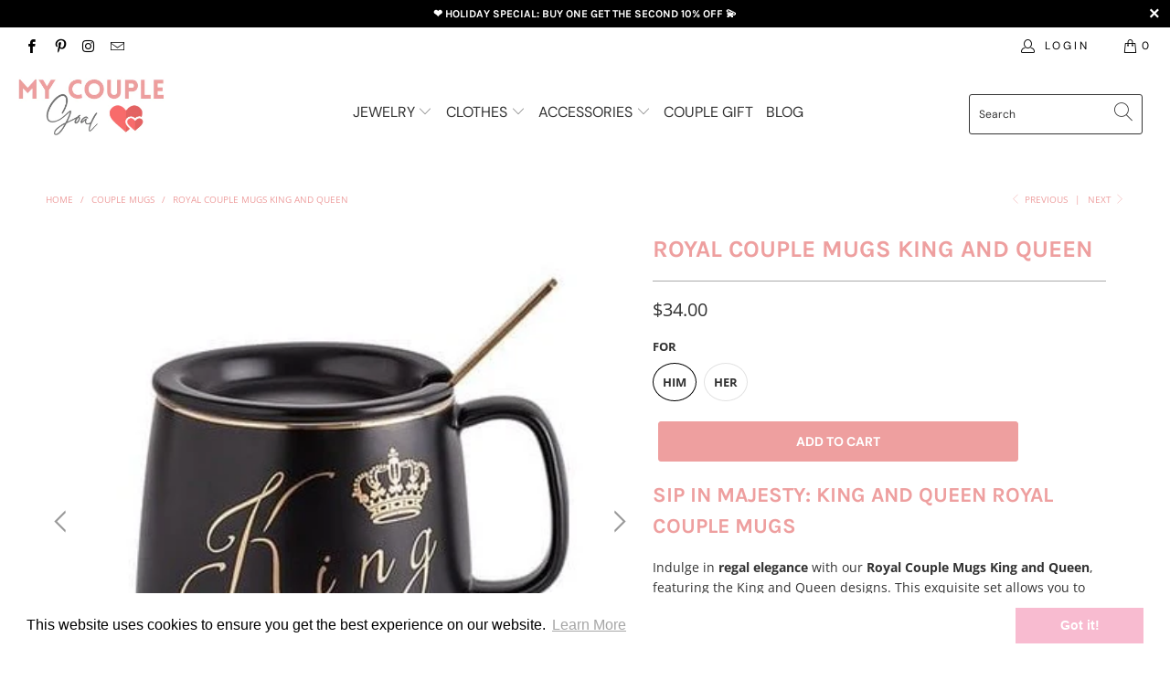

--- FILE ---
content_type: text/html; charset=utf-8
request_url: https://my-couple-goal.com/collections/couple-mugs/products/royal-couple-mugs-king-and-queen
body_size: 29665
content:


 <!DOCTYPE html>
<html lang="en"> <head>
    
<!-- Google tag (gtag.js) -->
<script async src="https://www.googletagmanager.com/gtag/js?id=G-Z74HTL9KH6"></script>
<script>
  window.dataLayer = window.dataLayer || [];
  function gtag(){dataLayer.push(arguments);}
  gtag('js', new Date());

  gtag('config', 'G-Z74HTL9KH6');
</script> <meta charset="utf-8"> <meta http-equiv="cleartype" content="on"> <meta name="robots" content="index,follow"> <!-- Mobile Specific Metas --> <meta name="HandheldFriendly" content="True"> <meta name="MobileOptimized" content="320"> <meta name="viewport" content="width=device-width,initial-scale=1"> <meta name="theme-color" content="#ffffff"> <title>
      Royal Couple mugs King and Queen | My Couple Goal</title> <link rel="preconnect dns-prefetch" href="https://fonts.shopifycdn.com" /> <link rel="preconnect dns-prefetch" href="https://cdn.shopify.com" /> <link rel="preconnect dns-prefetch" href="https://v.shopify.com" /> <link rel="preconnect dns-prefetch" href="https://cdn.shopifycloud.com" /> <link rel="preconnect dns-prefetch" href="https://productreviews.shopifycdn.com" /> <link rel="stylesheet" href="https://cdnjs.cloudflare.com/ajax/libs/fancybox/3.5.6/jquery.fancybox.css"> <!-- Stylesheets for Turbo "6.0.2" --> <link href="//my-couple-goal.com/cdn/shop/t/4/assets/styles.scss.css?v=163995665866387480731763993281" rel="stylesheet" type="text/css" media="all" /> <script>
      window.lazySizesConfig = window.lazySizesConfig || {};

      lazySizesConfig.expand = 300;
      lazySizesConfig.loadHidden = false;

      /*! lazysizes - v4.1.4 */
      !function(a,b){var c=b(a,a.document);a.lazySizes=c,"object"==typeof module&&module.exports&&(module.exports=c)}(window,function(a,b){"use strict";if(b.getElementsByClassName){var c,d,e=b.documentElement,f=a.Date,g=a.HTMLPictureElement,h="addEventListener",i="getAttribute",j=a[h],k=a.setTimeout,l=a.requestAnimationFrame||k,m=a.requestIdleCallback,n=/^picture$/i,o=["load","error","lazyincluded","_lazyloaded"],p={},q=Array.prototype.forEach,r=function(a,b){return p[b]||(p[b]=new RegExp("(\\s|^)"+b+"(\\s|$)")),p[b].test(a[i]("class")||"")&&p[b]},s=function(a,b){r(a,b)||a.setAttribute("class",(a[i]("class")||"").trim()+" "+b)},t=function(a,b){var c;(c=r(a,b))&&a.setAttribute("class",(a[i]("class")||"").replace(c," "))},u=function(a,b,c){var d=c?h:"removeEventListener";c&&u(a,b),o.forEach(function(c){a[d](c,b)})},v=function(a,d,e,f,g){var h=b.createEvent("Event");return e||(e={}),e.instance=c,h.initEvent(d,!f,!g),h.detail=e,a.dispatchEvent(h),h},w=function(b,c){var e;!g&&(e=a.picturefill||d.pf)?(c&&c.src&&!b[i]("srcset")&&b.setAttribute("srcset",c.src),e({reevaluate:!0,elements:[b]})):c&&c.src&&(b.src=c.src)},x=function(a,b){return(getComputedStyle(a,null)||{})[b]},y=function(a,b,c){for(c=c||a.offsetWidth;c<d.minSize&&b&&!a._lazysizesWidth;)c=b.offsetWidth,b=b.parentNode;return c},z=function(){var a,c,d=[],e=[],f=d,g=function(){var b=f;for(f=d.length?e:d,a=!0,c=!1;b.length;)b.shift()();a=!1},h=function(d,e){a&&!e?d.apply(this,arguments):(f.push(d),c||(c=!0,(b.hidden?k:l)(g)))};return h._lsFlush=g,h}(),A=function(a,b){return b?function(){z(a)}:function(){var b=this,c=arguments;z(function(){a.apply(b,c)})}},B=function(a){var b,c=0,e=d.throttleDelay,g=d.ricTimeout,h=function(){b=!1,c=f.now(),a()},i=m&&g>49?function(){m(h,{timeout:g}),g!==d.ricTimeout&&(g=d.ricTimeout)}:A(function(){k(h)},!0);return function(a){var d;(a=a===!0)&&(g=33),b||(b=!0,d=e-(f.now()-c),0>d&&(d=0),a||9>d?i():k(i,d))}},C=function(a){var b,c,d=99,e=function(){b=null,a()},g=function(){var a=f.now()-c;d>a?k(g,d-a):(m||e)(e)};return function(){c=f.now(),b||(b=k(g,d))}};!function(){var b,c={lazyClass:"lazyload",loadedClass:"lazyloaded",loadingClass:"lazyloading",preloadClass:"lazypreload",errorClass:"lazyerror",autosizesClass:"lazyautosizes",srcAttr:"data-src",srcsetAttr:"data-srcset",sizesAttr:"data-sizes",minSize:40,customMedia:{},init:!0,expFactor:1.5,hFac:.8,loadMode:2,loadHidden:!0,ricTimeout:0,throttleDelay:125};d=a.lazySizesConfig||a.lazysizesConfig||{};for(b in c)b in d||(d[b]=c[b]);a.lazySizesConfig=d,k(function(){d.init&&F()})}();var D=function(){var g,l,m,o,p,y,D,F,G,H,I,J,K,L,M=/^img$/i,N=/^iframe$/i,O="onscroll"in a&&!/(gle|ing)bot/.test(navigator.userAgent),P=0,Q=0,R=0,S=-1,T=function(a){R--,a&&a.target&&u(a.target,T),(!a||0>R||!a.target)&&(R=0)},U=function(a,c){var d,f=a,g="hidden"==x(b.body,"visibility")||"hidden"!=x(a.parentNode,"visibility")&&"hidden"!=x(a,"visibility");for(F-=c,I+=c,G-=c,H+=c;g&&(f=f.offsetParent)&&f!=b.body&&f!=e;)g=(x(f,"opacity")||1)>0,g&&"visible"!=x(f,"overflow")&&(d=f.getBoundingClientRect(),g=H>d.left&&G<d.right&&I>d.top-1&&F<d.bottom+1);return g},V=function(){var a,f,h,j,k,m,n,p,q,r=c.elements;if((o=d.loadMode)&&8>R&&(a=r.length)){f=0,S++,null==K&&("expand"in d||(d.expand=e.clientHeight>500&&e.clientWidth>500?500:370),J=d.expand,K=J*d.expFactor),K>Q&&1>R&&S>2&&o>2&&!b.hidden?(Q=K,S=0):Q=o>1&&S>1&&6>R?J:P;for(;a>f;f++)if(r[f]&&!r[f]._lazyRace)if(O)if((p=r[f][i]("data-expand"))&&(m=1*p)||(m=Q),q!==m&&(y=innerWidth+m*L,D=innerHeight+m,n=-1*m,q=m),h=r[f].getBoundingClientRect(),(I=h.bottom)>=n&&(F=h.top)<=D&&(H=h.right)>=n*L&&(G=h.left)<=y&&(I||H||G||F)&&(d.loadHidden||"hidden"!=x(r[f],"visibility"))&&(l&&3>R&&!p&&(3>o||4>S)||U(r[f],m))){if(ba(r[f]),k=!0,R>9)break}else!k&&l&&!j&&4>R&&4>S&&o>2&&(g[0]||d.preloadAfterLoad)&&(g[0]||!p&&(I||H||G||F||"auto"!=r[f][i](d.sizesAttr)))&&(j=g[0]||r[f]);else ba(r[f]);j&&!k&&ba(j)}},W=B(V),X=function(a){s(a.target,d.loadedClass),t(a.target,d.loadingClass),u(a.target,Z),v(a.target,"lazyloaded")},Y=A(X),Z=function(a){Y({target:a.target})},$=function(a,b){try{a.contentWindow.location.replace(b)}catch(c){a.src=b}},_=function(a){var b,c=a[i](d.srcsetAttr);(b=d.customMedia[a[i]("data-media")||a[i]("media")])&&a.setAttribute("media",b),c&&a.setAttribute("srcset",c)},aa=A(function(a,b,c,e,f){var g,h,j,l,o,p;(o=v(a,"lazybeforeunveil",b)).defaultPrevented||(e&&(c?s(a,d.autosizesClass):a.setAttribute("sizes",e)),h=a[i](d.srcsetAttr),g=a[i](d.srcAttr),f&&(j=a.parentNode,l=j&&n.test(j.nodeName||"")),p=b.firesLoad||"src"in a&&(h||g||l),o={target:a},p&&(u(a,T,!0),clearTimeout(m),m=k(T,2500),s(a,d.loadingClass),u(a,Z,!0)),l&&q.call(j.getElementsByTagName("source"),_),h?a.setAttribute("srcset",h):g&&!l&&(N.test(a.nodeName)?$(a,g):a.src=g),f&&(h||l)&&w(a,{src:g})),a._lazyRace&&delete a._lazyRace,t(a,d.lazyClass),z(function(){(!p||a.complete&&a.naturalWidth>1)&&(p?T(o):R--,X(o))},!0)}),ba=function(a){var b,c=M.test(a.nodeName),e=c&&(a[i](d.sizesAttr)||a[i]("sizes")),f="auto"==e;(!f&&l||!c||!a[i]("src")&&!a.srcset||a.complete||r(a,d.errorClass)||!r(a,d.lazyClass))&&(b=v(a,"lazyunveilread").detail,f&&E.updateElem(a,!0,a.offsetWidth),a._lazyRace=!0,R++,aa(a,b,f,e,c))},ca=function(){if(!l){if(f.now()-p<999)return void k(ca,999);var a=C(function(){d.loadMode=3,W()});l=!0,d.loadMode=3,W(),j("scroll",function(){3==d.loadMode&&(d.loadMode=2),a()},!0)}};return{_:function(){p=f.now(),c.elements=b.getElementsByClassName(d.lazyClass),g=b.getElementsByClassName(d.lazyClass+" "+d.preloadClass),L=d.hFac,j("scroll",W,!0),j("resize",W,!0),a.MutationObserver?new MutationObserver(W).observe(e,{childList:!0,subtree:!0,attributes:!0}):(e[h]("DOMNodeInserted",W,!0),e[h]("DOMAttrModified",W,!0),setInterval(W,999)),j("hashchange",W,!0),["focus","mouseover","click","load","transitionend","animationend","webkitAnimationEnd"].forEach(function(a){b[h](a,W,!0)}),/d$|^c/.test(b.readyState)?ca():(j("load",ca),b[h]("DOMContentLoaded",W),k(ca,2e4)),c.elements.length?(V(),z._lsFlush()):W()},checkElems:W,unveil:ba}}(),E=function(){var a,c=A(function(a,b,c,d){var e,f,g;if(a._lazysizesWidth=d,d+="px",a.setAttribute("sizes",d),n.test(b.nodeName||""))for(e=b.getElementsByTagName("source"),f=0,g=e.length;g>f;f++)e[f].setAttribute("sizes",d);c.detail.dataAttr||w(a,c.detail)}),e=function(a,b,d){var e,f=a.parentNode;f&&(d=y(a,f,d),e=v(a,"lazybeforesizes",{width:d,dataAttr:!!b}),e.defaultPrevented||(d=e.detail.width,d&&d!==a._lazysizesWidth&&c(a,f,e,d)))},f=function(){var b,c=a.length;if(c)for(b=0;c>b;b++)e(a[b])},g=C(f);return{_:function(){a=b.getElementsByClassName(d.autosizesClass),j("resize",g)},checkElems:g,updateElem:e}}(),F=function(){F.i||(F.i=!0,E._(),D._())};return c={cfg:d,autoSizer:E,loader:D,init:F,uP:w,aC:s,rC:t,hC:r,fire:v,gW:y,rAF:z}}});

      /*! lazysizes - v4.1.4 */
      !function(a,b){var c=function(){b(a.lazySizes),a.removeEventListener("lazyunveilread",c,!0)};b=b.bind(null,a,a.document),"object"==typeof module&&module.exports?b(require("lazysizes")):a.lazySizes?c():a.addEventListener("lazyunveilread",c,!0)}(window,function(a,b,c){"use strict";function d(){this.ratioElems=b.getElementsByClassName("lazyaspectratio"),this._setupEvents(),this.processImages()}if(a.addEventListener){var e,f,g,h=Array.prototype.forEach,i=/^picture$/i,j="data-aspectratio",k="img["+j+"]",l=function(b){return a.matchMedia?(l=function(a){return!a||(matchMedia(a)||{}).matches})(b):a.Modernizr&&Modernizr.mq?!b||Modernizr.mq(b):!b},m=c.aC,n=c.rC,o=c.cfg;d.prototype={_setupEvents:function(){var a=this,c=function(b){b.naturalWidth<36?a.addAspectRatio(b,!0):a.removeAspectRatio(b,!0)},d=function(){a.processImages()};b.addEventListener("load",function(a){a.target.getAttribute&&a.target.getAttribute(j)&&c(a.target)},!0),addEventListener("resize",function(){var b,d=function(){h.call(a.ratioElems,c)};return function(){clearTimeout(b),b=setTimeout(d,99)}}()),b.addEventListener("DOMContentLoaded",d),addEventListener("load",d)},processImages:function(a){var c,d;a||(a=b),c="length"in a&&!a.nodeName?a:a.querySelectorAll(k);for(d=0;d<c.length;d++)c[d].naturalWidth>36?this.removeAspectRatio(c[d]):this.addAspectRatio(c[d])},getSelectedRatio:function(a){var b,c,d,e,f,g=a.parentNode;if(g&&i.test(g.nodeName||""))for(d=g.getElementsByTagName("source"),b=0,c=d.length;c>b;b++)if(e=d[b].getAttribute("data-media")||d[b].getAttribute("media"),o.customMedia[e]&&(e=o.customMedia[e]),l(e)){f=d[b].getAttribute(j);break}return f||a.getAttribute(j)||""},parseRatio:function(){var a=/^\s*([+\d\.]+)(\s*[\/x]\s*([+\d\.]+))?\s*$/,b={};return function(c){var d;return!b[c]&&(d=c.match(a))&&(d[3]?b[c]=d[1]/d[3]:b[c]=1*d[1]),b[c]}}(),addAspectRatio:function(b,c){var d,e=b.offsetWidth,f=b.offsetHeight;return c||m(b,"lazyaspectratio"),36>e&&0>=f?void((e||f&&a.console)&&console.log("Define width or height of image, so we can calculate the other dimension")):(d=this.getSelectedRatio(b),d=this.parseRatio(d),void(d&&(e?b.style.height=e/d+"px":b.style.width=f*d+"px")))},removeAspectRatio:function(a){n(a,"lazyaspectratio"),a.style.height="",a.style.width="",a.removeAttribute(j)}},f=function(){g=a.jQuery||a.Zepto||a.shoestring||a.$,g&&g.fn&&!g.fn.imageRatio&&g.fn.filter&&g.fn.add&&g.fn.find?g.fn.imageRatio=function(){return e.processImages(this.find(k).add(this.filter(k))),this}:g=!1},f(),setTimeout(f),e=new d,a.imageRatio=e,"object"==typeof module&&module.exports?module.exports=e:"function"==typeof define&&define.amd&&define(e)}});

        /*! lazysizes - v4.1.5 */
        !function(a,b){var c=function(){b(a.lazySizes),a.removeEventListener("lazyunveilread",c,!0)};b=b.bind(null,a,a.document),"object"==typeof module&&module.exports?b(require("lazysizes")):a.lazySizes?c():a.addEventListener("lazyunveilread",c,!0)}(window,function(a,b,c){"use strict";if(a.addEventListener){var d=/\s+/g,e=/\s*\|\s+|\s+\|\s*/g,f=/^(.+?)(?:\s+\[\s*(.+?)\s*\])(?:\s+\[\s*(.+?)\s*\])?$/,g=/^\s*\(*\s*type\s*:\s*(.+?)\s*\)*\s*$/,h=/\(|\)|'/,i={contain:1,cover:1},j=function(a){var b=c.gW(a,a.parentNode);return(!a._lazysizesWidth||b>a._lazysizesWidth)&&(a._lazysizesWidth=b),a._lazysizesWidth},k=function(a){var b;return b=(getComputedStyle(a)||{getPropertyValue:function(){}}).getPropertyValue("background-size"),!i[b]&&i[a.style.backgroundSize]&&(b=a.style.backgroundSize),b},l=function(a,b){if(b){var c=b.match(g);c&&c[1]?a.setAttribute("type",c[1]):a.setAttribute("media",lazySizesConfig.customMedia[b]||b)}},m=function(a,c,g){var h=b.createElement("picture"),i=c.getAttribute(lazySizesConfig.sizesAttr),j=c.getAttribute("data-ratio"),k=c.getAttribute("data-optimumx");c._lazybgset&&c._lazybgset.parentNode==c&&c.removeChild(c._lazybgset),Object.defineProperty(g,"_lazybgset",{value:c,writable:!0}),Object.defineProperty(c,"_lazybgset",{value:h,writable:!0}),a=a.replace(d," ").split(e),h.style.display="none",g.className=lazySizesConfig.lazyClass,1!=a.length||i||(i="auto"),a.forEach(function(a){var c,d=b.createElement("source");i&&"auto"!=i&&d.setAttribute("sizes",i),(c=a.match(f))?(d.setAttribute(lazySizesConfig.srcsetAttr,c[1]),l(d,c[2]),l(d,c[3])):d.setAttribute(lazySizesConfig.srcsetAttr,a),h.appendChild(d)}),i&&(g.setAttribute(lazySizesConfig.sizesAttr,i),c.removeAttribute(lazySizesConfig.sizesAttr),c.removeAttribute("sizes")),k&&g.setAttribute("data-optimumx",k),j&&g.setAttribute("data-ratio",j),h.appendChild(g),c.appendChild(h)},n=function(a){if(a.target._lazybgset){var b=a.target,d=b._lazybgset,e=b.currentSrc||b.src;if(e){var f=c.fire(d,"bgsetproxy",{src:e,useSrc:h.test(e)?JSON.stringify(e):e});f.defaultPrevented||(d.style.backgroundImage="url("+f.detail.useSrc+")")}b._lazybgsetLoading&&(c.fire(d,"_lazyloaded",{},!1,!0),delete b._lazybgsetLoading)}};addEventListener("lazybeforeunveil",function(a){var d,e,f;!a.defaultPrevented&&(d=a.target.getAttribute("data-bgset"))&&(f=a.target,e=b.createElement("img"),e.alt="",e._lazybgsetLoading=!0,a.detail.firesLoad=!0,m(d,f,e),setTimeout(function(){c.loader.unveil(e),c.rAF(function(){c.fire(e,"_lazyloaded",{},!0,!0),e.complete&&n({target:e})})}))}),b.addEventListener("load",n,!0),a.addEventListener("lazybeforesizes",function(a){if(a.detail.instance==c&&a.target._lazybgset&&a.detail.dataAttr){var b=a.target._lazybgset,d=k(b);i[d]&&(a.target._lazysizesParentFit=d,c.rAF(function(){a.target.setAttribute("data-parent-fit",d),a.target._lazysizesParentFit&&delete a.target._lazysizesParentFit}))}},!0),b.documentElement.addEventListener("lazybeforesizes",function(a){!a.defaultPrevented&&a.target._lazybgset&&a.detail.instance==c&&(a.detail.width=j(a.target._lazybgset))})}});</script> <meta name="description" content="Indulge in regal elegance with our Royal Couple Mugs King and Queen, featuring the King and Queen designs. This exquisite set allows you to embrace your royal connection and sip your favorite beverages in style, adding a touch of majesty to your daily routine." /> <link rel="shortcut icon" type="image/x-icon" href="//my-couple-goal.com/cdn/shop/files/FAVICON_180x180.png?v=1635249211"> <link rel="apple-touch-icon" href="//my-couple-goal.com/cdn/shop/files/FAVICON_180x180.png?v=1635249211"/> <link rel="apple-touch-icon" sizes="57x57" href="//my-couple-goal.com/cdn/shop/files/FAVICON_57x57.png?v=1635249211"/> <link rel="apple-touch-icon" sizes="60x60" href="//my-couple-goal.com/cdn/shop/files/FAVICON_60x60.png?v=1635249211"/> <link rel="apple-touch-icon" sizes="72x72" href="//my-couple-goal.com/cdn/shop/files/FAVICON_72x72.png?v=1635249211"/> <link rel="apple-touch-icon" sizes="76x76" href="//my-couple-goal.com/cdn/shop/files/FAVICON_76x76.png?v=1635249211"/> <link rel="apple-touch-icon" sizes="114x114" href="//my-couple-goal.com/cdn/shop/files/FAVICON_114x114.png?v=1635249211"/> <link rel="apple-touch-icon" sizes="180x180" href="//my-couple-goal.com/cdn/shop/files/FAVICON_180x180.png?v=1635249211"/> <link rel="apple-touch-icon" sizes="228x228" href="//my-couple-goal.com/cdn/shop/files/FAVICON_228x228.png?v=1635249211"/> <link rel="canonical" href="https://my-couple-goal.com/products/royal-couple-mugs-king-and-queen" /> <script>window.performance && window.performance.mark && window.performance.mark('shopify.content_for_header.start');</script><meta name="google-site-verification" content="RhzqT0ewE1lmveJQbVFSylpXojefuZDjKIudAqAiaQE">
<meta id="shopify-digital-wallet" name="shopify-digital-wallet" content="/55588978861/digital_wallets/dialog">
<meta name="shopify-checkout-api-token" content="036d46838fe90444f23c9d711035c5c4">
<link rel="alternate" type="application/json+oembed" href="https://my-couple-goal.com/products/royal-couple-mugs-king-and-queen.oembed">
<script async="async" src="/checkouts/internal/preloads.js?locale=en-US"></script>
<link rel="preconnect" href="https://shop.app" crossorigin="anonymous">
<script async="async" src="https://shop.app/checkouts/internal/preloads.js?locale=en-US&shop_id=55588978861" crossorigin="anonymous"></script>
<script id="apple-pay-shop-capabilities" type="application/json">{"shopId":55588978861,"countryCode":"FR","currencyCode":"USD","merchantCapabilities":["supports3DS"],"merchantId":"gid:\/\/shopify\/Shop\/55588978861","merchantName":"My Couple Goal","requiredBillingContactFields":["postalAddress","email","phone"],"requiredShippingContactFields":["postalAddress","email","phone"],"shippingType":"shipping","supportedNetworks":["visa","masterCard","amex","maestro"],"total":{"type":"pending","label":"My Couple Goal","amount":"1.00"},"shopifyPaymentsEnabled":true,"supportsSubscriptions":true}</script>
<script id="shopify-features" type="application/json">{"accessToken":"036d46838fe90444f23c9d711035c5c4","betas":["rich-media-storefront-analytics"],"domain":"my-couple-goal.com","predictiveSearch":true,"shopId":55588978861,"locale":"en"}</script>
<script>var Shopify = Shopify || {};
Shopify.shop = "mycouplegoal.myshopify.com";
Shopify.locale = "en";
Shopify.currency = {"active":"USD","rate":"1.0"};
Shopify.country = "US";
Shopify.theme = {"name":"My Couple Goal - Thème","id":147139101021,"schema_name":"Turbo","schema_version":"6.0.2","theme_store_id":null,"role":"main"};
Shopify.theme.handle = "null";
Shopify.theme.style = {"id":null,"handle":null};
Shopify.cdnHost = "my-couple-goal.com/cdn";
Shopify.routes = Shopify.routes || {};
Shopify.routes.root = "/";</script>
<script type="module">!function(o){(o.Shopify=o.Shopify||{}).modules=!0}(window);</script>
<script>!function(o){function n(){var o=[];function n(){o.push(Array.prototype.slice.apply(arguments))}return n.q=o,n}var t=o.Shopify=o.Shopify||{};t.loadFeatures=n(),t.autoloadFeatures=n()}(window);</script>
<script>
  window.ShopifyPay = window.ShopifyPay || {};
  window.ShopifyPay.apiHost = "shop.app\/pay";
  window.ShopifyPay.redirectState = null;
</script>
<script id="shop-js-analytics" type="application/json">{"pageType":"product"}</script>
<script defer="defer" async type="module" src="//my-couple-goal.com/cdn/shopifycloud/shop-js/modules/v2/client.init-shop-cart-sync_BT-GjEfc.en.esm.js"></script>
<script defer="defer" async type="module" src="//my-couple-goal.com/cdn/shopifycloud/shop-js/modules/v2/chunk.common_D58fp_Oc.esm.js"></script>
<script defer="defer" async type="module" src="//my-couple-goal.com/cdn/shopifycloud/shop-js/modules/v2/chunk.modal_xMitdFEc.esm.js"></script>
<script type="module">
  await import("//my-couple-goal.com/cdn/shopifycloud/shop-js/modules/v2/client.init-shop-cart-sync_BT-GjEfc.en.esm.js");
await import("//my-couple-goal.com/cdn/shopifycloud/shop-js/modules/v2/chunk.common_D58fp_Oc.esm.js");
await import("//my-couple-goal.com/cdn/shopifycloud/shop-js/modules/v2/chunk.modal_xMitdFEc.esm.js");

  window.Shopify.SignInWithShop?.initShopCartSync?.({"fedCMEnabled":true,"windoidEnabled":true});

</script>
<script>
  window.Shopify = window.Shopify || {};
  if (!window.Shopify.featureAssets) window.Shopify.featureAssets = {};
  window.Shopify.featureAssets['shop-js'] = {"shop-cart-sync":["modules/v2/client.shop-cart-sync_DZOKe7Ll.en.esm.js","modules/v2/chunk.common_D58fp_Oc.esm.js","modules/v2/chunk.modal_xMitdFEc.esm.js"],"init-fed-cm":["modules/v2/client.init-fed-cm_B6oLuCjv.en.esm.js","modules/v2/chunk.common_D58fp_Oc.esm.js","modules/v2/chunk.modal_xMitdFEc.esm.js"],"shop-cash-offers":["modules/v2/client.shop-cash-offers_D2sdYoxE.en.esm.js","modules/v2/chunk.common_D58fp_Oc.esm.js","modules/v2/chunk.modal_xMitdFEc.esm.js"],"shop-login-button":["modules/v2/client.shop-login-button_QeVjl5Y3.en.esm.js","modules/v2/chunk.common_D58fp_Oc.esm.js","modules/v2/chunk.modal_xMitdFEc.esm.js"],"pay-button":["modules/v2/client.pay-button_DXTOsIq6.en.esm.js","modules/v2/chunk.common_D58fp_Oc.esm.js","modules/v2/chunk.modal_xMitdFEc.esm.js"],"shop-button":["modules/v2/client.shop-button_DQZHx9pm.en.esm.js","modules/v2/chunk.common_D58fp_Oc.esm.js","modules/v2/chunk.modal_xMitdFEc.esm.js"],"avatar":["modules/v2/client.avatar_BTnouDA3.en.esm.js"],"init-windoid":["modules/v2/client.init-windoid_CR1B-cfM.en.esm.js","modules/v2/chunk.common_D58fp_Oc.esm.js","modules/v2/chunk.modal_xMitdFEc.esm.js"],"init-shop-for-new-customer-accounts":["modules/v2/client.init-shop-for-new-customer-accounts_C_vY_xzh.en.esm.js","modules/v2/client.shop-login-button_QeVjl5Y3.en.esm.js","modules/v2/chunk.common_D58fp_Oc.esm.js","modules/v2/chunk.modal_xMitdFEc.esm.js"],"init-shop-email-lookup-coordinator":["modules/v2/client.init-shop-email-lookup-coordinator_BI7n9ZSv.en.esm.js","modules/v2/chunk.common_D58fp_Oc.esm.js","modules/v2/chunk.modal_xMitdFEc.esm.js"],"init-shop-cart-sync":["modules/v2/client.init-shop-cart-sync_BT-GjEfc.en.esm.js","modules/v2/chunk.common_D58fp_Oc.esm.js","modules/v2/chunk.modal_xMitdFEc.esm.js"],"shop-toast-manager":["modules/v2/client.shop-toast-manager_DiYdP3xc.en.esm.js","modules/v2/chunk.common_D58fp_Oc.esm.js","modules/v2/chunk.modal_xMitdFEc.esm.js"],"init-customer-accounts":["modules/v2/client.init-customer-accounts_D9ZNqS-Q.en.esm.js","modules/v2/client.shop-login-button_QeVjl5Y3.en.esm.js","modules/v2/chunk.common_D58fp_Oc.esm.js","modules/v2/chunk.modal_xMitdFEc.esm.js"],"init-customer-accounts-sign-up":["modules/v2/client.init-customer-accounts-sign-up_iGw4briv.en.esm.js","modules/v2/client.shop-login-button_QeVjl5Y3.en.esm.js","modules/v2/chunk.common_D58fp_Oc.esm.js","modules/v2/chunk.modal_xMitdFEc.esm.js"],"shop-follow-button":["modules/v2/client.shop-follow-button_CqMgW2wH.en.esm.js","modules/v2/chunk.common_D58fp_Oc.esm.js","modules/v2/chunk.modal_xMitdFEc.esm.js"],"checkout-modal":["modules/v2/client.checkout-modal_xHeaAweL.en.esm.js","modules/v2/chunk.common_D58fp_Oc.esm.js","modules/v2/chunk.modal_xMitdFEc.esm.js"],"shop-login":["modules/v2/client.shop-login_D91U-Q7h.en.esm.js","modules/v2/chunk.common_D58fp_Oc.esm.js","modules/v2/chunk.modal_xMitdFEc.esm.js"],"lead-capture":["modules/v2/client.lead-capture_BJmE1dJe.en.esm.js","modules/v2/chunk.common_D58fp_Oc.esm.js","modules/v2/chunk.modal_xMitdFEc.esm.js"],"payment-terms":["modules/v2/client.payment-terms_Ci9AEqFq.en.esm.js","modules/v2/chunk.common_D58fp_Oc.esm.js","modules/v2/chunk.modal_xMitdFEc.esm.js"]};
</script>
<script>(function() {
  var isLoaded = false;
  function asyncLoad() {
    if (isLoaded) return;
    isLoaded = true;
    var urls = ["https:\/\/static.klaviyo.com\/onsite\/js\/klaviyo.js?company_id=WAT2wu\u0026shop=mycouplegoal.myshopify.com","https:\/\/static.klaviyo.com\/onsite\/js\/klaviyo.js?company_id=WAT2wu\u0026shop=mycouplegoal.myshopify.com","https:\/\/cdn.shopify.com\/s\/files\/1\/0555\/8897\/8861\/t\/4\/assets\/booster_eu_cookie_55588978861.js?v=1684843291\u0026shop=mycouplegoal.myshopify.com"];
    for (var i = 0; i <urls.length; i++) {
      var s = document.createElement('script');
      s.type = 'text/javascript';
      s.async = true;
      s.src = urls[i];
      var x = document.getElementsByTagName('script')[0];
      x.parentNode.insertBefore(s, x);
    }
  };
  if(window.attachEvent) {
    window.attachEvent('onload', asyncLoad);
  } else {
    window.addEventListener('load', asyncLoad, false);
  }
})();</script>
<script id="__st">var __st={"a":55588978861,"offset":-21600,"reqid":"cf089b94-b207-4827-9957-dee0402c02ab-1769297506","pageurl":"my-couple-goal.com\/collections\/couple-mugs\/products\/royal-couple-mugs-king-and-queen","u":"56b0a2c823c9","p":"product","rtyp":"product","rid":8361977610589};</script>
<script>window.ShopifyPaypalV4VisibilityTracking = true;</script>
<script id="captcha-bootstrap">!function(){'use strict';const t='contact',e='account',n='new_comment',o=[[t,t],['blogs',n],['comments',n],[t,'customer']],c=[[e,'customer_login'],[e,'guest_login'],[e,'recover_customer_password'],[e,'create_customer']],r=t=>t.map((([t,e])=>`form[action*='/${t}']:not([data-nocaptcha='true']) input[name='form_type'][value='${e}']`)).join(','),a=t=>()=>t?[...document.querySelectorAll(t)].map((t=>t.form)):[];function s(){const t=[...o],e=r(t);return a(e)}const i='password',u='form_key',d=['recaptcha-v3-token','g-recaptcha-response','h-captcha-response',i],f=()=>{try{return window.sessionStorage}catch{return}},m='__shopify_v',_=t=>t.elements[u];function p(t,e,n=!1){try{const o=window.sessionStorage,c=JSON.parse(o.getItem(e)),{data:r}=function(t){const{data:e,action:n}=t;return t[m]||n?{data:e,action:n}:{data:t,action:n}}(c);for(const[e,n]of Object.entries(r))t.elements[e]&&(t.elements[e].value=n);n&&o.removeItem(e)}catch(o){console.error('form repopulation failed',{error:o})}}const l='form_type',E='cptcha';function T(t){t.dataset[E]=!0}const w=window,h=w.document,L='Shopify',v='ce_forms',y='captcha';let A=!1;((t,e)=>{const n=(g='f06e6c50-85a8-45c8-87d0-21a2b65856fe',I='https://cdn.shopify.com/shopifycloud/storefront-forms-hcaptcha/ce_storefront_forms_captcha_hcaptcha.v1.5.2.iife.js',D={infoText:'Protected by hCaptcha',privacyText:'Privacy',termsText:'Terms'},(t,e,n)=>{const o=w[L][v],c=o.bindForm;if(c)return c(t,g,e,D).then(n);var r;o.q.push([[t,g,e,D],n]),r=I,A||(h.body.append(Object.assign(h.createElement('script'),{id:'captcha-provider',async:!0,src:r})),A=!0)});var g,I,D;w[L]=w[L]||{},w[L][v]=w[L][v]||{},w[L][v].q=[],w[L][y]=w[L][y]||{},w[L][y].protect=function(t,e){n(t,void 0,e),T(t)},Object.freeze(w[L][y]),function(t,e,n,w,h,L){const[v,y,A,g]=function(t,e,n){const i=e?o:[],u=t?c:[],d=[...i,...u],f=r(d),m=r(i),_=r(d.filter((([t,e])=>n.includes(e))));return[a(f),a(m),a(_),s()]}(w,h,L),I=t=>{const e=t.target;return e instanceof HTMLFormElement?e:e&&e.form},D=t=>v().includes(t);t.addEventListener('submit',(t=>{const e=I(t);if(!e)return;const n=D(e)&&!e.dataset.hcaptchaBound&&!e.dataset.recaptchaBound,o=_(e),c=g().includes(e)&&(!o||!o.value);(n||c)&&t.preventDefault(),c&&!n&&(function(t){try{if(!f())return;!function(t){const e=f();if(!e)return;const n=_(t);if(!n)return;const o=n.value;o&&e.removeItem(o)}(t);const e=Array.from(Array(32),(()=>Math.random().toString(36)[2])).join('');!function(t,e){_(t)||t.append(Object.assign(document.createElement('input'),{type:'hidden',name:u})),t.elements[u].value=e}(t,e),function(t,e){const n=f();if(!n)return;const o=[...t.querySelectorAll(`input[type='${i}']`)].map((({name:t})=>t)),c=[...d,...o],r={};for(const[a,s]of new FormData(t).entries())c.includes(a)||(r[a]=s);n.setItem(e,JSON.stringify({[m]:1,action:t.action,data:r}))}(t,e)}catch(e){console.error('failed to persist form',e)}}(e),e.submit())}));const S=(t,e)=>{t&&!t.dataset[E]&&(n(t,e.some((e=>e===t))),T(t))};for(const o of['focusin','change'])t.addEventListener(o,(t=>{const e=I(t);D(e)&&S(e,y())}));const B=e.get('form_key'),M=e.get(l),P=B&&M;t.addEventListener('DOMContentLoaded',(()=>{const t=y();if(P)for(const e of t)e.elements[l].value===M&&p(e,B);[...new Set([...A(),...v().filter((t=>'true'===t.dataset.shopifyCaptcha))])].forEach((e=>S(e,t)))}))}(h,new URLSearchParams(w.location.search),n,t,e,['guest_login'])})(!0,!0)}();</script>
<script integrity="sha256-4kQ18oKyAcykRKYeNunJcIwy7WH5gtpwJnB7kiuLZ1E=" data-source-attribution="shopify.loadfeatures" defer="defer" src="//my-couple-goal.com/cdn/shopifycloud/storefront/assets/storefront/load_feature-a0a9edcb.js" crossorigin="anonymous"></script>
<script crossorigin="anonymous" defer="defer" src="//my-couple-goal.com/cdn/shopifycloud/storefront/assets/shopify_pay/storefront-65b4c6d7.js?v=20250812"></script>
<script data-source-attribution="shopify.dynamic_checkout.dynamic.init">var Shopify=Shopify||{};Shopify.PaymentButton=Shopify.PaymentButton||{isStorefrontPortableWallets:!0,init:function(){window.Shopify.PaymentButton.init=function(){};var t=document.createElement("script");t.src="https://my-couple-goal.com/cdn/shopifycloud/portable-wallets/latest/portable-wallets.en.js",t.type="module",document.head.appendChild(t)}};
</script>
<script data-source-attribution="shopify.dynamic_checkout.buyer_consent">
  function portableWalletsHideBuyerConsent(e){var t=document.getElementById("shopify-buyer-consent"),n=document.getElementById("shopify-subscription-policy-button");t&&n&&(t.classList.add("hidden"),t.setAttribute("aria-hidden","true"),n.removeEventListener("click",e))}function portableWalletsShowBuyerConsent(e){var t=document.getElementById("shopify-buyer-consent"),n=document.getElementById("shopify-subscription-policy-button");t&&n&&(t.classList.remove("hidden"),t.removeAttribute("aria-hidden"),n.addEventListener("click",e))}window.Shopify?.PaymentButton&&(window.Shopify.PaymentButton.hideBuyerConsent=portableWalletsHideBuyerConsent,window.Shopify.PaymentButton.showBuyerConsent=portableWalletsShowBuyerConsent);
</script>
<script data-source-attribution="shopify.dynamic_checkout.cart.bootstrap">document.addEventListener("DOMContentLoaded",(function(){function t(){return document.querySelector("shopify-accelerated-checkout-cart, shopify-accelerated-checkout")}if(t())Shopify.PaymentButton.init();else{new MutationObserver((function(e,n){t()&&(Shopify.PaymentButton.init(),n.disconnect())})).observe(document.body,{childList:!0,subtree:!0})}}));
</script>
<link id="shopify-accelerated-checkout-styles" rel="stylesheet" media="screen" href="https://my-couple-goal.com/cdn/shopifycloud/portable-wallets/latest/accelerated-checkout-backwards-compat.css" crossorigin="anonymous">
<style id="shopify-accelerated-checkout-cart">
        #shopify-buyer-consent {
  margin-top: 1em;
  display: inline-block;
  width: 100%;
}

#shopify-buyer-consent.hidden {
  display: none;
}

#shopify-subscription-policy-button {
  background: none;
  border: none;
  padding: 0;
  text-decoration: underline;
  font-size: inherit;
  cursor: pointer;
}

#shopify-subscription-policy-button::before {
  box-shadow: none;
}

      </style>

<script>window.performance && window.performance.mark && window.performance.mark('shopify.content_for_header.end');</script>

    

<meta name="author" content="My Couple Goal">
<meta property="og:url" content="https://my-couple-goal.com/products/royal-couple-mugs-king-and-queen">
<meta property="og:site_name" content="My Couple Goal"> <meta property="og:type" content="product"> <meta property="og:title" content="Royal Couple mugs King and Queen"> <meta property="og:image" content="https://my-couple-goal.com/cdn/shop/products/product-image-1290727519_600x.jpg?v=1705422073"> <meta property="og:image:secure_url" content="https://my-couple-goal.com/cdn/shop/products/product-image-1290727519_600x.jpg?v=1705422073"> <meta property="og:image:width" content="710"> <meta property="og:image:height" content="710"> <meta property="og:image" content="https://my-couple-goal.com/cdn/shop/products/product-image-1314023200_600x.jpg?v=1705422073"> <meta property="og:image:secure_url" content="https://my-couple-goal.com/cdn/shop/products/product-image-1314023200_600x.jpg?v=1705422073"> <meta property="og:image:width" content="399"> <meta property="og:image:height" content="399"> <meta property="og:image" content="https://my-couple-goal.com/cdn/shop/products/product-image-1314023199_600x.jpg?v=1684849135"> <meta property="og:image:secure_url" content="https://my-couple-goal.com/cdn/shop/products/product-image-1314023199_600x.jpg?v=1684849135"> <meta property="og:image:width" content="399"> <meta property="og:image:height" content="399"> <meta property="product:price:amount" content="34.00"> <meta property="product:price:currency" content="USD"> <meta property="og:description" content="Indulge in regal elegance with our Royal Couple Mugs King and Queen, featuring the King and Queen designs. This exquisite set allows you to embrace your royal connection and sip your favorite beverages in style, adding a touch of majesty to your daily routine.">




<meta name="twitter:card" content="summary"> <meta name="twitter:title" content="Royal Couple mugs King and Queen"> <meta name="twitter:description" content="Sip in Majesty: King and Queen Royal Couple Mugs
Indulge in regal elegance with our Royal Couple Mugs King and Queen, featuring the King and Queen designs. This exquisite set allows you to embrace your royal connection and sip your favorite beverages in style, adding a touch of majesty to your daily routine. Whether it&#39;s for a wedding, anniversary, or to simply elevate their morning coffee or tea, this set will make them feel like royalty. 

Material: ceramic
Design: King &amp;amp; Queen
Colors: Black and White
Capacity: 360 ml
Size: 89 x 90 mm

You like the design of these two magnificent Matching Couple Cup? For more inspiration, find our Unique design couple mugs and our collection of Couple Mugs and Couple Decorations."> <meta name="twitter:image" content="https://my-couple-goal.com/cdn/shop/products/product-image-1290727519_240x.jpg?v=1705422073"> <meta name="twitter:image:width" content="240"> <meta name="twitter:image:height" content="240"> <meta name="twitter:image:alt" content="Royal Couple mugs King and Queen"> <link rel="prev" href="/collections/couple-mugs/products/mr-and-mrs-couples-coffee-mug-set"> <link rel="next" href="/collections/couple-mugs/products/unique-design-couple-mugs"> <!--Gem_Page_Header_Script-->
<!-- "snippets/gem-app-header-scripts.liquid" was not rendered, the associated app was uninstalled -->
<!--End_Gem_Page_Header_Script-->
    

    

	



  
	  
<!-- RYVIU APP :: Settings global --> <script> var ryviu_global_settings = ;</script>
<!-- RYVIU APP -->
	<!-- "snippets/vitals-loader.liquid" was not rendered, the associated app was uninstalled --> <!-- GSC - Set up --> <meta name="google-site-verification" content="QDdaILaZD00Q_Oih4Ui2jHHmsdcNU2RCrl05262FSeY" />

<script src="https://cdn.shopify.com/extensions/8d2c31d3-a828-4daf-820f-80b7f8e01c39/nova-eu-cookie-bar-gdpr-4/assets/nova-cookie-app-embed.js" type="text/javascript" defer="defer"></script>
<link href="https://cdn.shopify.com/extensions/8d2c31d3-a828-4daf-820f-80b7f8e01c39/nova-eu-cookie-bar-gdpr-4/assets/nova-cookie.css" rel="stylesheet" type="text/css" media="all">
<link href="https://monorail-edge.shopifysvc.com" rel="dns-prefetch">
<script>(function(){if ("sendBeacon" in navigator && "performance" in window) {try {var session_token_from_headers = performance.getEntriesByType('navigation')[0].serverTiming.find(x => x.name == '_s').description;} catch {var session_token_from_headers = undefined;}var session_cookie_matches = document.cookie.match(/_shopify_s=([^;]*)/);var session_token_from_cookie = session_cookie_matches && session_cookie_matches.length === 2 ? session_cookie_matches[1] : "";var session_token = session_token_from_headers || session_token_from_cookie || "";function handle_abandonment_event(e) {var entries = performance.getEntries().filter(function(entry) {return /monorail-edge.shopifysvc.com/.test(entry.name);});if (!window.abandonment_tracked && entries.length === 0) {window.abandonment_tracked = true;var currentMs = Date.now();var navigation_start = performance.timing.navigationStart;var payload = {shop_id: 55588978861,url: window.location.href,navigation_start,duration: currentMs - navigation_start,session_token,page_type: "product"};window.navigator.sendBeacon("https://monorail-edge.shopifysvc.com/v1/produce", JSON.stringify({schema_id: "online_store_buyer_site_abandonment/1.1",payload: payload,metadata: {event_created_at_ms: currentMs,event_sent_at_ms: currentMs}}));}}window.addEventListener('pagehide', handle_abandonment_event);}}());</script>
<script id="web-pixels-manager-setup">(function e(e,d,r,n,o){if(void 0===o&&(o={}),!Boolean(null===(a=null===(i=window.Shopify)||void 0===i?void 0:i.analytics)||void 0===a?void 0:a.replayQueue)){var i,a;window.Shopify=window.Shopify||{};var t=window.Shopify;t.analytics=t.analytics||{};var s=t.analytics;s.replayQueue=[],s.publish=function(e,d,r){return s.replayQueue.push([e,d,r]),!0};try{self.performance.mark("wpm:start")}catch(e){}var l=function(){var e={modern:/Edge?\/(1{2}[4-9]|1[2-9]\d|[2-9]\d{2}|\d{4,})\.\d+(\.\d+|)|Firefox\/(1{2}[4-9]|1[2-9]\d|[2-9]\d{2}|\d{4,})\.\d+(\.\d+|)|Chrom(ium|e)\/(9{2}|\d{3,})\.\d+(\.\d+|)|(Maci|X1{2}).+ Version\/(15\.\d+|(1[6-9]|[2-9]\d|\d{3,})\.\d+)([,.]\d+|)( \(\w+\)|)( Mobile\/\w+|) Safari\/|Chrome.+OPR\/(9{2}|\d{3,})\.\d+\.\d+|(CPU[ +]OS|iPhone[ +]OS|CPU[ +]iPhone|CPU IPhone OS|CPU iPad OS)[ +]+(15[._]\d+|(1[6-9]|[2-9]\d|\d{3,})[._]\d+)([._]\d+|)|Android:?[ /-](13[3-9]|1[4-9]\d|[2-9]\d{2}|\d{4,})(\.\d+|)(\.\d+|)|Android.+Firefox\/(13[5-9]|1[4-9]\d|[2-9]\d{2}|\d{4,})\.\d+(\.\d+|)|Android.+Chrom(ium|e)\/(13[3-9]|1[4-9]\d|[2-9]\d{2}|\d{4,})\.\d+(\.\d+|)|SamsungBrowser\/([2-9]\d|\d{3,})\.\d+/,legacy:/Edge?\/(1[6-9]|[2-9]\d|\d{3,})\.\d+(\.\d+|)|Firefox\/(5[4-9]|[6-9]\d|\d{3,})\.\d+(\.\d+|)|Chrom(ium|e)\/(5[1-9]|[6-9]\d|\d{3,})\.\d+(\.\d+|)([\d.]+$|.*Safari\/(?![\d.]+ Edge\/[\d.]+$))|(Maci|X1{2}).+ Version\/(10\.\d+|(1[1-9]|[2-9]\d|\d{3,})\.\d+)([,.]\d+|)( \(\w+\)|)( Mobile\/\w+|) Safari\/|Chrome.+OPR\/(3[89]|[4-9]\d|\d{3,})\.\d+\.\d+|(CPU[ +]OS|iPhone[ +]OS|CPU[ +]iPhone|CPU IPhone OS|CPU iPad OS)[ +]+(10[._]\d+|(1[1-9]|[2-9]\d|\d{3,})[._]\d+)([._]\d+|)|Android:?[ /-](13[3-9]|1[4-9]\d|[2-9]\d{2}|\d{4,})(\.\d+|)(\.\d+|)|Mobile Safari.+OPR\/([89]\d|\d{3,})\.\d+\.\d+|Android.+Firefox\/(13[5-9]|1[4-9]\d|[2-9]\d{2}|\d{4,})\.\d+(\.\d+|)|Android.+Chrom(ium|e)\/(13[3-9]|1[4-9]\d|[2-9]\d{2}|\d{4,})\.\d+(\.\d+|)|Android.+(UC? ?Browser|UCWEB|U3)[ /]?(15\.([5-9]|\d{2,})|(1[6-9]|[2-9]\d|\d{3,})\.\d+)\.\d+|SamsungBrowser\/(5\.\d+|([6-9]|\d{2,})\.\d+)|Android.+MQ{2}Browser\/(14(\.(9|\d{2,})|)|(1[5-9]|[2-9]\d|\d{3,})(\.\d+|))(\.\d+|)|K[Aa][Ii]OS\/(3\.\d+|([4-9]|\d{2,})\.\d+)(\.\d+|)/},d=e.modern,r=e.legacy,n=navigator.userAgent;return n.match(d)?"modern":n.match(r)?"legacy":"unknown"}(),u="modern"===l?"modern":"legacy",c=(null!=n?n:{modern:"",legacy:""})[u],f=function(e){return[e.baseUrl,"/wpm","/b",e.hashVersion,"modern"===e.buildTarget?"m":"l",".js"].join("")}({baseUrl:d,hashVersion:r,buildTarget:u}),m=function(e){var d=e.version,r=e.bundleTarget,n=e.surface,o=e.pageUrl,i=e.monorailEndpoint;return{emit:function(e){var a=e.status,t=e.errorMsg,s=(new Date).getTime(),l=JSON.stringify({metadata:{event_sent_at_ms:s},events:[{schema_id:"web_pixels_manager_load/3.1",payload:{version:d,bundle_target:r,page_url:o,status:a,surface:n,error_msg:t},metadata:{event_created_at_ms:s}}]});if(!i)return console&&console.warn&&console.warn("[Web Pixels Manager] No Monorail endpoint provided, skipping logging."),!1;try{return self.navigator.sendBeacon.bind(self.navigator)(i,l)}catch(e){}var u=new XMLHttpRequest;try{return u.open("POST",i,!0),u.setRequestHeader("Content-Type","text/plain"),u.send(l),!0}catch(e){return console&&console.warn&&console.warn("[Web Pixels Manager] Got an unhandled error while logging to Monorail."),!1}}}}({version:r,bundleTarget:l,surface:e.surface,pageUrl:self.location.href,monorailEndpoint:e.monorailEndpoint});try{o.browserTarget=l,function(e){var d=e.src,r=e.async,n=void 0===r||r,o=e.onload,i=e.onerror,a=e.sri,t=e.scriptDataAttributes,s=void 0===t?{}:t,l=document.createElement("script"),u=document.querySelector("head"),c=document.querySelector("body");if(l.async=n,l.src=d,a&&(l.integrity=a,l.crossOrigin="anonymous"),s)for(var f in s)if(Object.prototype.hasOwnProperty.call(s,f))try{l.dataset[f]=s[f]}catch(e){}if(o&&l.addEventListener("load",o),i&&l.addEventListener("error",i),u)u.appendChild(l);else{if(!c)throw new Error("Did not find a head or body element to append the script");c.appendChild(l)}}({src:f,async:!0,onload:function(){if(!function(){var e,d;return Boolean(null===(d=null===(e=window.Shopify)||void 0===e?void 0:e.analytics)||void 0===d?void 0:d.initialized)}()){var d=window.webPixelsManager.init(e)||void 0;if(d){var r=window.Shopify.analytics;r.replayQueue.forEach((function(e){var r=e[0],n=e[1],o=e[2];d.publishCustomEvent(r,n,o)})),r.replayQueue=[],r.publish=d.publishCustomEvent,r.visitor=d.visitor,r.initialized=!0}}},onerror:function(){return m.emit({status:"failed",errorMsg:"".concat(f," has failed to load")})},sri:function(e){var d=/^sha384-[A-Za-z0-9+/=]+$/;return"string"==typeof e&&d.test(e)}(c)?c:"",scriptDataAttributes:o}),m.emit({status:"loading"})}catch(e){m.emit({status:"failed",errorMsg:(null==e?void 0:e.message)||"Unknown error"})}}})({shopId: 55588978861,storefrontBaseUrl: "https://my-couple-goal.com",extensionsBaseUrl: "https://extensions.shopifycdn.com/cdn/shopifycloud/web-pixels-manager",monorailEndpoint: "https://monorail-edge.shopifysvc.com/unstable/produce_batch",surface: "storefront-renderer",enabledBetaFlags: ["2dca8a86"],webPixelsConfigList: [{"id":"1172177245","configuration":"{\"config\":\"{\\\"pixel_id\\\":\\\"GT-PBCDQR3\\\",\\\"target_country\\\":\\\"US\\\",\\\"gtag_events\\\":[{\\\"type\\\":\\\"purchase\\\",\\\"action_label\\\":\\\"MC-FG567Q529K\\\"},{\\\"type\\\":\\\"page_view\\\",\\\"action_label\\\":\\\"MC-FG567Q529K\\\"},{\\\"type\\\":\\\"view_item\\\",\\\"action_label\\\":\\\"MC-FG567Q529K\\\"}],\\\"enable_monitoring_mode\\\":false}\"}","eventPayloadVersion":"v1","runtimeContext":"OPEN","scriptVersion":"b2a88bafab3e21179ed38636efcd8a93","type":"APP","apiClientId":1780363,"privacyPurposes":[],"dataSharingAdjustments":{"protectedCustomerApprovalScopes":["read_customer_address","read_customer_email","read_customer_name","read_customer_personal_data","read_customer_phone"]}},{"id":"162234717","configuration":"{\"tagID\":\"2612705488977\"}","eventPayloadVersion":"v1","runtimeContext":"STRICT","scriptVersion":"18031546ee651571ed29edbe71a3550b","type":"APP","apiClientId":3009811,"privacyPurposes":["ANALYTICS","MARKETING","SALE_OF_DATA"],"dataSharingAdjustments":{"protectedCustomerApprovalScopes":["read_customer_address","read_customer_email","read_customer_name","read_customer_personal_data","read_customer_phone"]}},{"id":"shopify-app-pixel","configuration":"{}","eventPayloadVersion":"v1","runtimeContext":"STRICT","scriptVersion":"0450","apiClientId":"shopify-pixel","type":"APP","privacyPurposes":["ANALYTICS","MARKETING"]},{"id":"shopify-custom-pixel","eventPayloadVersion":"v1","runtimeContext":"LAX","scriptVersion":"0450","apiClientId":"shopify-pixel","type":"CUSTOM","privacyPurposes":["ANALYTICS","MARKETING"]}],isMerchantRequest: false,initData: {"shop":{"name":"My Couple Goal","paymentSettings":{"currencyCode":"USD"},"myshopifyDomain":"mycouplegoal.myshopify.com","countryCode":"FR","storefrontUrl":"https:\/\/my-couple-goal.com"},"customer":null,"cart":null,"checkout":null,"productVariants":[{"price":{"amount":34.0,"currencyCode":"USD"},"product":{"title":"Royal Couple mugs King and Queen","vendor":"My Couple Goal","id":"8361977610589","untranslatedTitle":"Royal Couple mugs King and Queen","url":"\/products\/royal-couple-mugs-king-and-queen","type":""},"id":"46502366576989","image":{"src":"\/\/my-couple-goal.com\/cdn\/shop\/products\/product-image-1314023199.jpg?v=1684849135"},"sku":"","title":"Him","untranslatedTitle":"Him"},{"price":{"amount":34.0,"currencyCode":"USD"},"product":{"title":"Royal Couple mugs King and Queen","vendor":"My Couple Goal","id":"8361977610589","untranslatedTitle":"Royal Couple mugs King and Queen","url":"\/products\/royal-couple-mugs-king-and-queen","type":""},"id":"46502366609757","image":{"src":"\/\/my-couple-goal.com\/cdn\/shop\/products\/product-image-1314023200.jpg?v=1705422073"},"sku":"","title":"Her","untranslatedTitle":"Her"}],"purchasingCompany":null},},"https://my-couple-goal.com/cdn","fcfee988w5aeb613cpc8e4bc33m6693e112",{"modern":"","legacy":""},{"shopId":"55588978861","storefrontBaseUrl":"https:\/\/my-couple-goal.com","extensionBaseUrl":"https:\/\/extensions.shopifycdn.com\/cdn\/shopifycloud\/web-pixels-manager","surface":"storefront-renderer","enabledBetaFlags":"[\"2dca8a86\"]","isMerchantRequest":"false","hashVersion":"fcfee988w5aeb613cpc8e4bc33m6693e112","publish":"custom","events":"[[\"page_viewed\",{}],[\"product_viewed\",{\"productVariant\":{\"price\":{\"amount\":34.0,\"currencyCode\":\"USD\"},\"product\":{\"title\":\"Royal Couple mugs King and Queen\",\"vendor\":\"My Couple Goal\",\"id\":\"8361977610589\",\"untranslatedTitle\":\"Royal Couple mugs King and Queen\",\"url\":\"\/products\/royal-couple-mugs-king-and-queen\",\"type\":\"\"},\"id\":\"46502366576989\",\"image\":{\"src\":\"\/\/my-couple-goal.com\/cdn\/shop\/products\/product-image-1314023199.jpg?v=1684849135\"},\"sku\":\"\",\"title\":\"Him\",\"untranslatedTitle\":\"Him\"}}]]"});</script><script>
  window.ShopifyAnalytics = window.ShopifyAnalytics || {};
  window.ShopifyAnalytics.meta = window.ShopifyAnalytics.meta || {};
  window.ShopifyAnalytics.meta.currency = 'USD';
  var meta = {"product":{"id":8361977610589,"gid":"gid:\/\/shopify\/Product\/8361977610589","vendor":"My Couple Goal","type":"","handle":"royal-couple-mugs-king-and-queen","variants":[{"id":46502366576989,"price":3400,"name":"Royal Couple mugs King and Queen - Him","public_title":"Him","sku":""},{"id":46502366609757,"price":3400,"name":"Royal Couple mugs King and Queen - Her","public_title":"Her","sku":""}],"remote":false},"page":{"pageType":"product","resourceType":"product","resourceId":8361977610589,"requestId":"cf089b94-b207-4827-9957-dee0402c02ab-1769297506"}};
  for (var attr in meta) {
    window.ShopifyAnalytics.meta[attr] = meta[attr];
  }
</script>
<script class="analytics">
  (function () {
    var customDocumentWrite = function(content) {
      var jquery = null;

      if (window.jQuery) {
        jquery = window.jQuery;
      } else if (window.Checkout && window.Checkout.$) {
        jquery = window.Checkout.$;
      }

      if (jquery) {
        jquery('body').append(content);
      }
    };

    var hasLoggedConversion = function(token) {
      if (token) {
        return document.cookie.indexOf('loggedConversion=' + token) !== -1;
      }
      return false;
    }

    var setCookieIfConversion = function(token) {
      if (token) {
        var twoMonthsFromNow = new Date(Date.now());
        twoMonthsFromNow.setMonth(twoMonthsFromNow.getMonth() + 2);

        document.cookie = 'loggedConversion=' + token + '; expires=' + twoMonthsFromNow;
      }
    }

    var trekkie = window.ShopifyAnalytics.lib = window.trekkie = window.trekkie || [];
    if (trekkie.integrations) {
      return;
    }
    trekkie.methods = [
      'identify',
      'page',
      'ready',
      'track',
      'trackForm',
      'trackLink'
    ];
    trekkie.factory = function(method) {
      return function() {
        var args = Array.prototype.slice.call(arguments);
        args.unshift(method);
        trekkie.push(args);
        return trekkie;
      };
    };
    for (var i = 0; i < trekkie.methods.length; i++) {
      var key = trekkie.methods[i];
      trekkie[key] = trekkie.factory(key);
    }
    trekkie.load = function(config) {
      trekkie.config = config || {};
      trekkie.config.initialDocumentCookie = document.cookie;
      var first = document.getElementsByTagName('script')[0];
      var script = document.createElement('script');
      script.type = 'text/javascript';
      script.onerror = function(e) {
        var scriptFallback = document.createElement('script');
        scriptFallback.type = 'text/javascript';
        scriptFallback.onerror = function(error) {
                var Monorail = {
      produce: function produce(monorailDomain, schemaId, payload) {
        var currentMs = new Date().getTime();
        var event = {
          schema_id: schemaId,
          payload: payload,
          metadata: {
            event_created_at_ms: currentMs,
            event_sent_at_ms: currentMs
          }
        };
        return Monorail.sendRequest("https://" + monorailDomain + "/v1/produce", JSON.stringify(event));
      },
      sendRequest: function sendRequest(endpointUrl, payload) {
        // Try the sendBeacon API
        if (window && window.navigator && typeof window.navigator.sendBeacon === 'function' && typeof window.Blob === 'function' && !Monorail.isIos12()) {
          var blobData = new window.Blob([payload], {
            type: 'text/plain'
          });

          if (window.navigator.sendBeacon(endpointUrl, blobData)) {
            return true;
          } // sendBeacon was not successful

        } // XHR beacon

        var xhr = new XMLHttpRequest();

        try {
          xhr.open('POST', endpointUrl);
          xhr.setRequestHeader('Content-Type', 'text/plain');
          xhr.send(payload);
        } catch (e) {
          console.log(e);
        }

        return false;
      },
      isIos12: function isIos12() {
        return window.navigator.userAgent.lastIndexOf('iPhone; CPU iPhone OS 12_') !== -1 || window.navigator.userAgent.lastIndexOf('iPad; CPU OS 12_') !== -1;
      }
    };
    Monorail.produce('monorail-edge.shopifysvc.com',
      'trekkie_storefront_load_errors/1.1',
      {shop_id: 55588978861,
      theme_id: 147139101021,
      app_name: "storefront",
      context_url: window.location.href,
      source_url: "//my-couple-goal.com/cdn/s/trekkie.storefront.8d95595f799fbf7e1d32231b9a28fd43b70c67d3.min.js"});

        };
        scriptFallback.async = true;
        scriptFallback.src = '//my-couple-goal.com/cdn/s/trekkie.storefront.8d95595f799fbf7e1d32231b9a28fd43b70c67d3.min.js';
        first.parentNode.insertBefore(scriptFallback, first);
      };
      script.async = true;
      script.src = '//my-couple-goal.com/cdn/s/trekkie.storefront.8d95595f799fbf7e1d32231b9a28fd43b70c67d3.min.js';
      first.parentNode.insertBefore(script, first);
    };
    trekkie.load(
      {"Trekkie":{"appName":"storefront","development":false,"defaultAttributes":{"shopId":55588978861,"isMerchantRequest":null,"themeId":147139101021,"themeCityHash":"9149759343696523681","contentLanguage":"en","currency":"USD","eventMetadataId":"3ae77963-8a32-43ac-a62d-9e4caccedf64"},"isServerSideCookieWritingEnabled":true,"monorailRegion":"shop_domain","enabledBetaFlags":["65f19447"]},"Session Attribution":{},"S2S":{"facebookCapiEnabled":false,"source":"trekkie-storefront-renderer","apiClientId":580111}}
    );

    var loaded = false;
    trekkie.ready(function() {
      if (loaded) return;
      loaded = true;

      window.ShopifyAnalytics.lib = window.trekkie;

      var originalDocumentWrite = document.write;
      document.write = customDocumentWrite;
      try { window.ShopifyAnalytics.merchantGoogleAnalytics.call(this); } catch(error) {};
      document.write = originalDocumentWrite;

      window.ShopifyAnalytics.lib.page(null,{"pageType":"product","resourceType":"product","resourceId":8361977610589,"requestId":"cf089b94-b207-4827-9957-dee0402c02ab-1769297506","shopifyEmitted":true});

      var match = window.location.pathname.match(/checkouts\/(.+)\/(thank_you|post_purchase)/)
      var token = match? match[1]: undefined;
      if (!hasLoggedConversion(token)) {
        setCookieIfConversion(token);
        window.ShopifyAnalytics.lib.track("Viewed Product",{"currency":"USD","variantId":46502366576989,"productId":8361977610589,"productGid":"gid:\/\/shopify\/Product\/8361977610589","name":"Royal Couple mugs King and Queen - Him","price":"34.00","sku":"","brand":"My Couple Goal","variant":"Him","category":"","nonInteraction":true,"remote":false},undefined,undefined,{"shopifyEmitted":true});
      window.ShopifyAnalytics.lib.track("monorail:\/\/trekkie_storefront_viewed_product\/1.1",{"currency":"USD","variantId":46502366576989,"productId":8361977610589,"productGid":"gid:\/\/shopify\/Product\/8361977610589","name":"Royal Couple mugs King and Queen - Him","price":"34.00","sku":"","brand":"My Couple Goal","variant":"Him","category":"","nonInteraction":true,"remote":false,"referer":"https:\/\/my-couple-goal.com\/collections\/couple-mugs\/products\/royal-couple-mugs-king-and-queen"});
      }
    });


        var eventsListenerScript = document.createElement('script');
        eventsListenerScript.async = true;
        eventsListenerScript.src = "//my-couple-goal.com/cdn/shopifycloud/storefront/assets/shop_events_listener-3da45d37.js";
        document.getElementsByTagName('head')[0].appendChild(eventsListenerScript);

})();</script>
<script
  defer
  src="https://my-couple-goal.com/cdn/shopifycloud/perf-kit/shopify-perf-kit-3.0.4.min.js"
  data-application="storefront-renderer"
  data-shop-id="55588978861"
  data-render-region="gcp-us-east1"
  data-page-type="product"
  data-theme-instance-id="147139101021"
  data-theme-name="Turbo"
  data-theme-version="6.0.2"
  data-monorail-region="shop_domain"
  data-resource-timing-sampling-rate="10"
  data-shs="true"
  data-shs-beacon="true"
  data-shs-export-with-fetch="true"
  data-shs-logs-sample-rate="1"
  data-shs-beacon-endpoint="https://my-couple-goal.com/api/collect"
></script>
</head> <noscript> <style>
      .product_section .product_form,
      .product_gallery {
        opacity: 1;
      }

      .multi_select,
      form .select {
        display: block !important;
      }

      .image-element__wrap {
        display: none;
      }</style></noscript> <body class="product"
        data-money-format="${{amount}}
"
        data-shop-currency="USD"
        data-shop-url="https://my-couple-goal.com"> <div id="shopify-section-header" class="shopify-section header-section">



<script type="application/ld+json">
  {
    "@context": "http://schema.org",
    "@type": "Organization",
    "name": "My Couple Goal",
    
      
      "logo": "https://my-couple-goal.com/cdn/shop/files/Sans_titre_18_4e07f9e7-2030-4b14-bc2e-18865a565430_300x.png?v=1627207502",
    
    "sameAs": [
      "",
      "https://www.facebook.com/people/My-Couple-Goal/100094979053830/",
      "https://www.pinterest.com/mycoupleegoal/",
      "https://www.instagram.com/mycouple.goal/",
      "",
      "",
      "",
      ""
    ],
    "url": "https://my-couple-goal.com"
  }
</script>



<header id="header" class="mobile_nav-fixed--true"> <div class="promo_banner"> <div class="promo_banner__content"> <p>❤️ HOLIDAY SPECIAL: BUY One Get the second 10% Off 💫</p></div> <div class="promo_banner-close"></div></div> <div class="top_bar clearfix"> <a class="mobile_nav dropdown_link" data-dropdown-rel="menu" data-no-instant="true"> <div> <span></span> <span></span> <span></span> <span></span></div> <span class="menu_title">Menu</span></a> <a href="https://my-couple-goal.com" title="My Couple Goal" class="mobile_logo logo"> <img src="//my-couple-goal.com/cdn/shop/files/Sans_titre_18_4e07f9e7-2030-4b14-bc2e-18865a565430_410x.png?v=1627207502" alt="My Couple Goal" /></a> <div class="top_bar--right"> <a href="/search" class="icon-search dropdown_link" title="Search" data-dropdown-rel="search"></a> <div class="cart_container"> <a href="/cart" class="icon-bag mini_cart dropdown_link" title="Cart" data-no-instant> <span class="cart_count">0</span></a></div></div></div> <div class="dropdown_container center" data-dropdown="search"> <div class="dropdown"> <form action="/search" class="header_search_form"> <input type="hidden" name="type" value="product" /> <span class="icon-search search-submit"></span> <input type="text" name="q" placeholder="Search" autocapitalize="off" autocomplete="off" autocorrect="off" class="search-terms" /></form></div></div> <div class="dropdown_container" data-dropdown="menu"> <div class="dropdown"> <ul class="menu" id="mobile_menu"> <li data-mobile-dropdown-rel="jewelry" class="sublink"> <a data-no-instant href="/collections/couple-jewelry-set" class="parent-link--true">
            Jewelry <span class="right icon-down-arrow"></span></a> <ul> <li class="sublink"> <a data-no-instant href="/collections/matching-bracelets-for-couples" class="parent-link--true">
                    Bracelets <span class="right icon-down-arrow"></span></a> <ul> <li><a href="/collections/promise-bracelet">Promise Bracelets</a></li></ul></li> <li class="sublink"> <a data-no-instant href="/collections/matching-rings-for-couples" class="parent-link--true">
                    Rings <span class="right icon-down-arrow"></span></a> <ul> <li><a href="/collections/promise-rings">Promise Rings</a></li></ul></li> <li class="sublink"> <a data-no-instant href="/collections/matching-necklaces-couples" class="parent-link--true">
                    Necklaces <span class="right icon-down-arrow"></span></a> <ul> <li><a href="/collections/promise-necklace">Promise Necklaces</a></li> <li><a href="/collections/his-and-her-necklaces">His and Her Necklaces</a></li> <li><a href="/collections/matching-chains-for-couples">Matching Chains</a></li></ul></li> <li class="sublink"> <a data-no-instant href="/collections/matching-watches-for-couples" class="parent-link--true">
                    Watches <span class="right icon-down-arrow"></span></a> <ul> <li><a href="/collections/his-and-hers-watch-set">His and Hers Watches</a></li></ul></li></ul></li> <li data-mobile-dropdown-rel="clothes" class="sublink"> <a data-no-instant href="/collections/couple-clothes" class="parent-link--true">
            Clothes <span class="right icon-down-arrow"></span></a> <ul> <li class="sublink"> <a data-no-instant href="/collections/couple-tee-shirts" class="parent-link--true">
                    T Shirts <span class="right icon-down-arrow"></span></a> <ul> <li><a href="/collections/funny-couple-shirts">Funny Couple Shirts</a></li> <li><a href="/collections/his-and-hers-shirts">His and Hers</a></li> <li><a href="/collections/king-and-queen-shirts">King and Queen</a></li> <li><a href="/collections/husband-and-wife-shirts">Husband and Wife</a></li> <li><a href="/collections/bride-and-groom-shirts">Bride and Groom</a></li> <li><a href="/collections/cute-couple-shirts">Cute Couple Shirts</a></li> <li><a href="/collections/mr-and-mrs-shirts">Mr and Mrs</a></li> <li><a href="/collections/christmas-shirts-couples">Christmas Shirts Couples</a></li></ul></li> <li class="sublink"> <a data-no-instant href="/collections/matching-hoodies-for-couples" class="parent-link--true">
                    Hoodies <span class="right icon-down-arrow"></span></a> <ul> <li><a href="/collections/matching-couple-hoodie-king-and-queen">King and Queen</a></li> <li><a href="/collections/his-and-hers-hoodies">His and Hers</a></li> <li><a href="/collections/cute-matching-couple-hoodies">Cute Couple Hoodies</a></li></ul></li> <li><a href="/collections/matching-couple-sweatshirts">Sweatshirts</a></li> <li class="sublink"> <a data-no-instant href="/collections/couple-pajamas" class="parent-link--true">
                    Pajamas <span class="right icon-down-arrow"></span></a> <ul> <li><a href="/collections/matching-christmas-pajamas-for-couples">Christmas Pajamas</a></li> <li><a href="/collections/couple-onesies-pajamas">Onesies</a></li></ul></li> <li><a href="/collections/couples-underwear">Underwear</a></li> <li><a href="/collections/couples-matching-swimwear">Swimwear</a></li> <li><a href="/collections/matching-couple-tracksuits">Tracksuits</a></li> <li><a href="/collections/matching-couple-hats">Hats</a></li> <li><a href="/collections/matching-shoes-for-couples">Shoes</a></li> <li><a href="/collections/matching-socks-for-couples">Socks</a></li> <li><a href="/collections/couples-halloween-costumes">Halloween Costumes</a></li></ul></li> <li data-mobile-dropdown-rel="accessories" class="sublink"> <a data-no-instant href="/collections/couple-accessories" class="parent-link--true">
            Accessories <span class="right icon-down-arrow"></span></a> <ul> <li><a href="/collections/couple-keychain">Keychains</a></li> <li><a href="/collections/matching-phone-cases-for-couples">Phone Cases</a></li> <li><a href="/collections/couple-mugs">Mugs</a></li></ul></li> <li data-mobile-dropdown-rel="couple-gift"> <a data-no-instant href="/collections/gifts-couples" class="parent-link--true">
            Couple Gift</a></li> <li data-mobile-dropdown-rel="blog"> <a data-no-instant href="/blogs/the-love-diary" class="parent-link--true">
            Blog</a></li> <li data-no-instant> <a href="https://my-couple-goal.com/customer_authentication/redirect?locale=en&region_country=US" id="customer_login_link">Login</a></li></ul></div></div>
</header>




<header class="feature_image  search-enabled--true"> <div class="header  header-fixed--true header-background--solid"> <div class="promo_banner"> <div class="promo_banner__content"> <p>❤️ HOLIDAY SPECIAL: BUY One Get the second 10% Off 💫</p></div> <div class="promo_banner-close"></div></div> <div class="top_bar clearfix"> <ul class="social_icons"> <li><a href="https://www.facebook.com/people/My-Couple-Goal/100094979053830/" title="My Couple Goal on Facebook" rel="me" target="_blank" class="icon-facebook"></a></li> <li><a href="https://www.pinterest.com/mycoupleegoal/" title="My Couple Goal on Pinterest" rel="me" target="_blank" class="icon-pinterest"></a></li> <li><a href="https://www.instagram.com/mycouple.goal/" title="My Couple Goal on Instagram" rel="me" target="_blank" class="icon-instagram"></a></li> <li><a href="mailto:contact@my-couple-goal.com" title="Email My Couple Goal" class="icon-email"></a></li>
  
</ul> <ul class="menu left"></ul> <div class="cart_container clearfix"> <a href="/cart" class="icon-bag mini_cart dropdown_link" data-no-instant> <span class="cart_count">0</span></a> <div class="tos_warning cart_content animated fadeIn"> <div class="js-empty-cart__message "> <p class="empty_cart">Your Cart is Empty</p></div> <form action="/checkout"
                    method="post"
                    class="hidden"
                    data-total-discount="0"
                    data-money-format="${{amount}}"
                    data-shop-currency="USD"
                    data-shop-name="My Couple Goal"
                    data-cart-form="mini-cart"> <a class="cart_content__continue-shopping secondary_button">
                  Continue Shopping</a> <ul class="cart_items js-cart_items clearfix"></ul> <ul> <li class="cart_discounts js-cart_discounts sale"></li> <li class="cart_subtotal js-cart_subtotal"> <span class="right"> <span class="money">


  $0.00
</span></span> <span>Subtotal</span></li> <li class="cart_savings sale js-cart_savings"></li> <li> <textarea id="note" name="note" rows="2" placeholder="Order Notes" class="clearfix"></textarea> <button type="submit" class="action_button add_to_cart"><span class="icon-lock"></span>Checkout</button></li></ul></form></div></div> <ul class="menu right"> <li class="localization-wrap">
          
<form method="post" action="/localization" id="header__selector-form" accept-charset="UTF-8" class="selectors-form" enctype="multipart/form-data"><input type="hidden" name="form_type" value="localization" /><input type="hidden" name="utf8" value="✓" /><input type="hidden" name="_method" value="put" /><input type="hidden" name="return_to" value="/collections/couple-mugs/products/royal-couple-mugs-king-and-queen" /><div class="localization header-menu__disclosure"> <div class="selectors-form__wrap"></div>
</div></form></li> <li> <a href="/account" class="icon-user" title="My Account "> <span>Login</span></a></li></ul></div> <div class="main_nav_wrapper"> <div class="main_nav clearfix menu-position--inline logo-align--center logo-position--left search-enabled--true"> <div class="logo logo--image"> <a href="https://my-couple-goal.com" title="My Couple Goal"> <img src="//my-couple-goal.com/cdn/shop/files/Sans_titre_18_4e07f9e7-2030-4b14-bc2e-18865a565430_410x.png?v=1627207502" class="primary_logo lazyload" alt="My Couple Goal" /></a></div> <div class="nav nav--combined clearfix"> <ul class="menu center clearfix"> <div class="vertical-menu"> <li class="sublink"><a data-no-instant href="/collections/couple-jewelry-set" class="dropdown_link--vertical  " data-dropdown-rel="jewelry" data-click-count="0">Jewelry <span class="icon-down-arrow"></span></a> <ul class="vertical-menu_submenu"> <li class="sublink"><a data-no-instant href="/collections/matching-bracelets-for-couples" class="" data-click-count="0">Bracelets <span class="right icon-down-arrow"></span></a> <ul class="vertical-menu_sub-submenu"> <li><a href="/collections/promise-bracelet" class="" >Promise Bracelets</a></li></ul></li> <li class="sublink"><a data-no-instant href="/collections/matching-rings-for-couples" class="" data-click-count="0">Rings <span class="right icon-down-arrow"></span></a> <ul class="vertical-menu_sub-submenu"> <li><a href="/collections/promise-rings" class="" >Promise Rings</a></li></ul></li> <li class="sublink"><a data-no-instant href="/collections/matching-necklaces-couples" class="" data-click-count="0">Necklaces <span class="right icon-down-arrow"></span></a> <ul class="vertical-menu_sub-submenu"> <li><a href="/collections/promise-necklace" class="" >Promise Necklaces</a></li> <li><a href="/collections/his-and-her-necklaces" class="" >His and Her Necklaces</a></li> <li><a href="/collections/matching-chains-for-couples" class="" >Matching Chains</a></li></ul></li> <li class="sublink"><a data-no-instant href="/collections/matching-watches-for-couples" class="" data-click-count="0">Watches <span class="right icon-down-arrow"></span></a> <ul class="vertical-menu_sub-submenu"> <li><a href="/collections/his-and-hers-watch-set" class="" >His and Hers Watches</a></li></ul></li></ul></li> <li class="sublink"><a data-no-instant href="/collections/couple-clothes" class="dropdown_link--vertical  " data-dropdown-rel="clothes" data-click-count="0">Clothes <span class="icon-down-arrow"></span></a> <ul class="vertical-menu_submenu"> <li class="sublink"><a data-no-instant href="/collections/couple-tee-shirts" class="" data-click-count="0">T Shirts <span class="right icon-down-arrow"></span></a> <ul class="vertical-menu_sub-submenu"> <li><a href="/collections/funny-couple-shirts" class="" >Funny Couple Shirts</a></li> <li><a href="/collections/his-and-hers-shirts" class="" >His and Hers</a></li> <li><a href="/collections/king-and-queen-shirts" class="" >King and Queen</a></li> <li><a href="/collections/husband-and-wife-shirts" class="" >Husband and Wife</a></li> <li><a href="/collections/bride-and-groom-shirts" class="" >Bride and Groom</a></li> <li><a href="/collections/cute-couple-shirts" class="" >Cute Couple Shirts</a></li> <li><a href="/collections/mr-and-mrs-shirts" class="" >Mr and Mrs</a></li> <li><a href="/collections/christmas-shirts-couples" class="" >Christmas Shirts Couples</a></li></ul></li> <li class="sublink"><a data-no-instant href="/collections/matching-hoodies-for-couples" class="" data-click-count="0">Hoodies <span class="right icon-down-arrow"></span></a> <ul class="vertical-menu_sub-submenu"> <li><a href="/collections/matching-couple-hoodie-king-and-queen" class="" >King and Queen</a></li> <li><a href="/collections/his-and-hers-hoodies" class="" >His and Hers</a></li> <li><a href="/collections/cute-matching-couple-hoodies" class="" >Cute Couple Hoodies</a></li></ul></li> <li><a href="/collections/matching-couple-sweatshirts">Sweatshirts</a></li> <li class="sublink"><a data-no-instant href="/collections/couple-pajamas" class="" data-click-count="0">Pajamas <span class="right icon-down-arrow"></span></a> <ul class="vertical-menu_sub-submenu"> <li><a href="/collections/matching-christmas-pajamas-for-couples" class="" >Christmas Pajamas</a></li> <li><a href="/collections/couple-onesies-pajamas" class="" >Onesies</a></li></ul></li> <li><a href="/collections/couples-underwear">Underwear</a></li> <li><a href="/collections/couples-matching-swimwear">Swimwear</a></li> <li><a href="/collections/matching-couple-tracksuits">Tracksuits</a></li> <li><a href="/collections/matching-couple-hats">Hats</a></li> <li><a href="/collections/matching-shoes-for-couples">Shoes</a></li> <li><a href="/collections/matching-socks-for-couples">Socks</a></li> <li><a href="/collections/couples-halloween-costumes">Halloween Costumes</a></li></ul></li> <li class="sublink"><a data-no-instant href="/collections/couple-accessories" class="dropdown_link--vertical  " data-dropdown-rel="accessories" data-click-count="0">Accessories <span class="icon-down-arrow"></span></a> <ul class="vertical-menu_submenu"> <li><a href="/collections/couple-keychain">Keychains</a></li> <li><a href="/collections/matching-phone-cases-for-couples">Phone Cases</a></li> <li><a href="/collections/couple-mugs">Mugs</a></li></ul></li> <li><a href="/collections/gifts-couples" class="top_link  " data-dropdown-rel="couple-gift">Couple Gift</a></li> <li><a href="/blogs/the-love-diary" class="top_link  " data-dropdown-rel="blog">Blog</a></li>
    
  
</div> <div class="vertical-menu">
  
</div> <li class="search_container" data-autocomplete-true> <form action="/search" class="search_form"> <input type="hidden" name="type" value="product" /> <span class="icon-search search-submit"></span> <input type="text" name="q" placeholder="Search" value="" autocapitalize="off" autocomplete="off" autocorrect="off" /></form></li> <li class="search_link"> <a href="/search" class="icon-search dropdown_link" title="Search" data-dropdown-rel="search"></a></li></ul></div> <div class="dropdown_container center" data-dropdown="search"> <div class="dropdown" data-autocomplete-true> <form action="/search" class="header_search_form"> <input type="hidden" name="type" value="product" /> <span class="icon-search search-submit"></span> <input type="text" name="q" placeholder="Search" autocapitalize="off" autocomplete="off" autocorrect="off" class="search-terms" /></form></div></div> <div class="dropdown_container" data-dropdown="jewelry"> <div class="dropdown menu"> <div class="dropdown_content "> <div class="dropdown_column"> <ul class="dropdown_title"> <li> <a href="/collections/matching-bracelets-for-couples" class="">Bracelets</a></li></ul> <ul> <li> <a href="/collections/promise-bracelet" class="">Promise Bracelets</a></li></ul></div> <div class="dropdown_column"> <ul class="dropdown_title"> <li> <a href="/collections/matching-rings-for-couples" class="">Rings</a></li></ul> <ul> <li> <a href="/collections/promise-rings" class="">Promise Rings</a></li></ul></div> <div class="dropdown_column"> <ul class="dropdown_title"> <li> <a href="/collections/matching-necklaces-couples" class="">Necklaces</a></li></ul> <ul> <li> <a href="/collections/promise-necklace" class="">Promise Necklaces</a></li> <li> <a href="/collections/his-and-her-necklaces" class="">His and Her Necklaces</a></li> <li> <a href="/collections/matching-chains-for-couples" class="">Matching Chains</a></li></ul></div> <div class="dropdown_column"> <ul class="dropdown_title"> <li> <a href="/collections/matching-watches-for-couples" class="">Watches</a></li></ul> <ul> <li> <a href="/collections/his-and-hers-watch-set" class="">His and Hers Watches</a></li></ul></div></div></div></div> <div class="dropdown_container" data-dropdown="clothes"> <div class="dropdown menu"> <div class="dropdown_content "> <div class="dropdown_column"> <ul class="dropdown_title"> <li> <a href="/collections/couple-tee-shirts" class="">T Shirts</a></li></ul> <ul> <li> <a href="/collections/funny-couple-shirts" class="">Funny Couple Shirts</a></li> <li> <a href="/collections/his-and-hers-shirts" class="">His and Hers</a></li> <li> <a href="/collections/king-and-queen-shirts" class="">King and Queen</a></li> <li> <a href="/collections/husband-and-wife-shirts" class="">Husband and Wife</a></li> <li> <a href="/collections/bride-and-groom-shirts" class="">Bride and Groom</a></li> <li> <a href="/collections/cute-couple-shirts" class="">Cute Couple Shirts</a></li> <li> <a href="/collections/mr-and-mrs-shirts" class="">Mr and Mrs</a></li> <li> <a href="/collections/christmas-shirts-couples" class="">Christmas Shirts Couples</a></li></ul></div> <div class="dropdown_column"> <ul class="dropdown_title"> <li> <a href="/collections/matching-hoodies-for-couples" class="">Hoodies</a></li></ul> <ul> <li> <a href="/collections/matching-couple-hoodie-king-and-queen" class="">King and Queen</a></li> <li> <a href="/collections/his-and-hers-hoodies" class="">His and Hers</a></li> <li> <a href="/collections/cute-matching-couple-hoodies" class="">Cute Couple Hoodies</a></li></ul></div> <div class="dropdown_column"> <ul class="dropdown_item"> <li> <a href="/collections/matching-couple-sweatshirts" class="">Sweatshirts</a></li></ul></div> <div class="dropdown_column"> <ul class="dropdown_title"> <li> <a href="/collections/couple-pajamas" class="">Pajamas</a></li></ul> <ul> <li> <a href="/collections/matching-christmas-pajamas-for-couples" class="">Christmas Pajamas</a></li> <li> <a href="/collections/couple-onesies-pajamas" class="">Onesies</a></li></ul></div> <div class="dropdown_column"> <ul class="dropdown_item"> <li> <a href="/collections/couples-underwear" class="">Underwear</a></li></ul></div> <div class="dropdown_row"></div> <div class="dropdown_column"> <ul class="dropdown_item"> <li> <a href="/collections/couples-matching-swimwear" class="">Swimwear</a></li></ul></div> <div class="dropdown_column"> <ul class="dropdown_item"> <li> <a href="/collections/matching-couple-tracksuits" class="">Tracksuits</a></li></ul></div> <div class="dropdown_column"> <ul class="dropdown_item"> <li> <a href="/collections/matching-couple-hats" class="">Hats</a></li></ul></div> <div class="dropdown_column"> <ul class="dropdown_item"> <li> <a href="/collections/matching-shoes-for-couples" class="">Shoes</a></li></ul></div> <div class="dropdown_column"> <ul class="dropdown_item"> <li> <a href="/collections/matching-socks-for-couples" class="">Socks</a></li></ul></div> <div class="dropdown_row"></div> <div class="dropdown_column"> <ul class="dropdown_item"> <li> <a href="/collections/couples-halloween-costumes" class="">Halloween Costumes</a></li></ul></div></div></div></div> <div class="dropdown_container" data-dropdown="accessories"> <div class="dropdown menu"> <div class="dropdown_content dropdown_narrow"> <div class="dropdown_column"> <ul class="dropdown_item"> <li> <a href="/collections/couple-keychain" class="">Keychains</a></li></ul></div> <div class="dropdown_column"> <ul class="dropdown_item"> <li> <a href="/collections/matching-phone-cases-for-couples" class="">Phone Cases</a></li></ul></div> <div class="dropdown_column"> <ul class="dropdown_item"> <li> <a href="/collections/couple-mugs" class="">Mugs</a></li></ul></div></div></div></div></div></div></div>
</header>

<style>
  .main_nav div.logo,
  .sticky_nav .main_nav div.logo {
    padding-top: 7px;
    padding-bottom: 7px;
  }

  div.logo img {
    max-width: 160px;
  }

  .nav {
    
      width: 84%;
      float: left;
    
  }

  .nav ul.menu {
    padding-top: 30px;
    padding-bottom: 30px;
  }

  .search-enabled--true .nav--right ul.menu,
  .search-enabled--true .nav--combined ul.menu {
    padding-right: 210px;
    position: relative;
  }

  .sticky_nav .search-enabled--true  .nav--right ul.menu,
  .sticky_nav .search-enabled--true  .nav--combined ul.menu {
    padding-right: 100px;
  }

  .menu li.search_container {
    padding-top: 33px;
  }

  .sticky_nav ul.menu {
    padding-top: 15px;
    padding-bottom: 15px;
  }

  

  

  /* Add padding to the search wrapper when the header is smaller */
  
</style>


</div> <div class="mega-menu-container"> <div id="shopify-section-mega-menu-1" class="shopify-section mega-menu-section">




</div></div>

    

      

<div id="shopify-section-product-template" class="shopify-section product-template">

<a name="pagecontent" id="pagecontent"></a>

<div class="container main content product-name--royal-couple-mugs-king-and-queen"> <div class="sixteen columns"> <div class="clearfix breadcrumb-collection"> <div class="nav_arrows breadcrumb_text"> <a href="/collections/couple-mugs/products/mr-and-mrs-couples-coffee-mug-set" title="Previous" class="breadcrumb_link"><span class="icon-left-arrow"> Previous</span></a> <span class="breadcrumb-divider"> |</span> <a href="/collections/couple-mugs/products/unique-design-couple-mugs" title="Next" class="breadcrumb_link">Next <span class="icon-right-arrow"></span></a></div> <script type="application/ld+json">
  {
    "@context": "https://schema.org",
    "@type": "BreadcrumbList",
    "itemListElement": [
      {
        "@type": "ListItem",
        "position": 1,
        "item": {
          "@id": "https://my-couple-goal.com",
          "name": "Home"
        }
      },
      {
        "@type": "ListItem",
        "position": 2,
        "item": {
          
            "@id": "/collections/couple-mugs",
            "name": "Couple Mugs"
          
        }
      },
      {
        "@type": "ListItem",
        "position": 3,
        "item": {
          "@id": "/products/royal-couple-mugs-king-and-queen",
          "name": "Royal Couple mugs King and Queen"
        }
      }
    ]
  }
</script>

<div class="breadcrumb_text"> <a href="https://my-couple-goal.com" title="My Couple Goal" class="breadcrumb_link"> <span>Home</span></a> <span class="breadcrumb-divider">/</span> <a href="/collections/couple-mugs" title="Couple Mugs" class="breadcrumb_link"> <span>Couple Mugs</span></a> <span class="breadcrumb-divider">/</span> <a href="/products/royal-couple-mugs-king-and-queen" class="breadcrumb_link"> <span>Royal Couple mugs King and Queen</span></a>
</div></div></div> <div class="product clearfix"> <div class="sixteen columns product__container"> <div  class="product-8361977610589"
          data-free-text="Free"
          > <div class="section product_section clearfix js-product_section " data-rv-handle="royal-couple-mugs-king-and-queen"> <div class="nine product__images columns medium-down--one-whole alpha">
          





<style data-shopify>
.shopify-model-viewer-ui model-viewer {
  --progress-bar-height: 2px;
  --progress-bar-color: #333333;
}
</style>

<div class="clearfix
            gallery-wrap
            gallery-arrows--true
            product-height-set
            gallery-thumbnails--bottom"> <div class="product_gallery js-product-gallery product-8361977610589-gallery
              transparentBackground--false
              slideshow_animation--slide
              popup-enabled--true
              show-gallery-arrows--true
               multi-image "
            data-thumbnails-enabled="true"
            data-gallery-arrows-enabled="true"
            data-slideshow-speed="0"
            data-slideshow-animation="slide"
            data-thumbnails-position="bottom"
            data-thumbnails-slider-enabled="true"
            data-zoom="false"
            data-video-loop="false"
            data-product-id="8361977610589"
            data-product-lightbox="true"
            data-media-count="3"
            data-product-gallery> <div class="gallery-cell" data-product-id="8361977610589" data-media-type="image" data-thumb="" data-title=""> <a  href="//my-couple-goal.com/cdn/shop/products/product-image-1290727519_5000x.jpg?v=1705422073"
                    class="lightbox"
                    data-fancybox="8361977610589"
                    rel="product-lightbox" tabindex="0"> <div class="image__container" style="max-width: "> <img  src="//my-couple-goal.com/cdn/shop/products/product-image-1290727519_100x.jpg?v=1705422073"
                        alt="Royal Couple mugs King and Queen"
                        class=" lazyload blur-up"
                        data-image-id="41621288911197"
                        data-index="0"
                        data-sizes="100vw"
                        data-aspectratio="/"
                        data-src="//my-couple-goal.com/cdn/shop/products/product-image-1290727519_2000x.jpg?v=1705422073"
                        srcset=" //my-couple-goal.com/cdn/shop/products/product-image-1290727519_200x.jpg?v=1705422073 200w,
                                      //my-couple-goal.com/cdn/shop/products/product-image-1290727519_400x.jpg?v=1705422073 400w,
                                      //my-couple-goal.com/cdn/shop/products/product-image-1290727519_600x.jpg?v=1705422073 600w,
                                      //my-couple-goal.com/cdn/shop/products/product-image-1290727519_800x.jpg?v=1705422073 800w,
                                      //my-couple-goal.com/cdn/shop/products/product-image-1290727519_1200x.jpg?v=1705422073 1200w,
                                      //my-couple-goal.com/cdn/shop/products/product-image-1290727519_2000x.jpg?v=1705422073 2000w"
                        /></div></a></div> <div class="gallery-cell" data-product-id="8361977610589" data-media-type="image" data-thumb="" data-title="Royal Couple mugs King and Queen"> <a  href="//my-couple-goal.com/cdn/shop/products/product-image-1314023200_5000x.jpg?v=1705422073"
                    class="lightbox"
                    data-fancybox="8361977610589"
                    rel="product-lightbox" tabindex="0"> <div class="image__container" style="max-width: "> <img  src="//my-couple-goal.com/cdn/shop/products/product-image-1314023200_100x.jpg?v=1705422073"
                        alt="Royal Couple mugs King and Queen"
                        class=" lazyload blur-up"
                        data-image-id="41621288943965"
                        data-index="1"
                        data-sizes="100vw"
                        data-aspectratio="/"
                        data-src="//my-couple-goal.com/cdn/shop/products/product-image-1314023200_2000x.jpg?v=1705422073"
                        srcset=" //my-couple-goal.com/cdn/shop/products/product-image-1314023200_200x.jpg?v=1705422073 200w,
                                      //my-couple-goal.com/cdn/shop/products/product-image-1314023200_400x.jpg?v=1705422073 400w,
                                      //my-couple-goal.com/cdn/shop/products/product-image-1314023200_600x.jpg?v=1705422073 600w,
                                      //my-couple-goal.com/cdn/shop/products/product-image-1314023200_800x.jpg?v=1705422073 800w,
                                      //my-couple-goal.com/cdn/shop/products/product-image-1314023200_1200x.jpg?v=1705422073 1200w,
                                      //my-couple-goal.com/cdn/shop/products/product-image-1314023200_2000x.jpg?v=1705422073 2000w"
                        /></div></a></div> <div class="gallery-cell" data-product-id="8361977610589" data-media-type="image" data-thumb="" data-title="Royal Couple mugs King and Queen"> <a  href="//my-couple-goal.com/cdn/shop/products/product-image-1314023199_5000x.jpg?v=1684849135"
                    class="lightbox"
                    data-fancybox="8361977610589"
                    rel="product-lightbox" tabindex="0"> <div class="image__container" style="max-width: "> <img  src="//my-couple-goal.com/cdn/shop/products/product-image-1314023199_100x.jpg?v=1684849135"
                        alt="Royal Couple mugs King and Queen"
                        class=" lazyload blur-up"
                        data-image-id="41621288976733"
                        data-index="2"
                        data-sizes="100vw"
                        data-aspectratio="/"
                        data-src="//my-couple-goal.com/cdn/shop/products/product-image-1314023199_2000x.jpg?v=1684849135"
                        srcset=" //my-couple-goal.com/cdn/shop/products/product-image-1314023199_200x.jpg?v=1684849135 200w,
                                      //my-couple-goal.com/cdn/shop/products/product-image-1314023199_400x.jpg?v=1684849135 400w,
                                      //my-couple-goal.com/cdn/shop/products/product-image-1314023199_600x.jpg?v=1684849135 600w,
                                      //my-couple-goal.com/cdn/shop/products/product-image-1314023199_800x.jpg?v=1684849135 800w,
                                      //my-couple-goal.com/cdn/shop/products/product-image-1314023199_1200x.jpg?v=1684849135 1200w,
                                      //my-couple-goal.com/cdn/shop/products/product-image-1314023199_2000x.jpg?v=1684849135 2000w"
                        /></div></a></div></div> <div class="product_gallery_nav product_gallery_nav--bottom product-8361977610589-gallery-nav"> <div tabindex="0" class="gallery-cell" data-title="Royal Couple mugs King and Queen"> <img src="//my-couple-goal.com/cdn/shop/products/product-image-1290727519_300x.jpg?v=1705422073" alt=""></div> <div tabindex="0" class="gallery-cell" data-title="Royal Couple mugs King and Queen"> <img src="//my-couple-goal.com/cdn/shop/products/product-image-1314023200_300x.jpg?v=1705422073" alt=""></div> <div tabindex="0" class="gallery-cell" data-title="Royal Couple mugs King and Queen"> <img src="//my-couple-goal.com/cdn/shop/products/product-image-1314023199_300x.jpg?v=1684849135" alt=""></div></div>
    
  
</div></div> <div class="seven columns medium-down--one-whole  omega"> <h1 class="product_name">Royal Couple mugs King and Queen</h1>	    
<!-- RYVIU APP :: WIDGET-TOTAL -->
<div class="review-widget">
  	<ryviu-widget-total reviews_data="" product_id="8361977610589" handle="royal-couple-mugs-king-and-queen"></ryviu-widget-total>
</div>
<!-- / RYVIU APP -->  
<a href="#looxReviews"><div class="loox-rating" data-id="8361977610589" data-rating="" data-raters=""></div></a> <div class="feature_divider"></div> <div class="modal_price"> <div class="price__container price__container--display-price-true has-margin-right"> <span content="34.00" class=""> <span class="current_price"> <span class="money">


  $34.00
</span></span></span> <span class="was_price"></span> <span class="sale savings"></span></div> <div class="sold-out__container"> <span class="sold_out"></span></div></div>
          

          

          
            



<div class="clearfix product_form init smart-payment-button--false product_form_options product_form--swatches"
      id="product-form-8361977610589"
      data-product-form
      data-options-size="1"
      data-money-format="${{amount}}"
      data-shop-currency="USD"
      data-select-id="product-select-8361977610589product-template"
      data-enable-state="true"
      data-product="{&quot;id&quot;:8361977610589,&quot;title&quot;:&quot;Royal Couple mugs King and Queen&quot;,&quot;handle&quot;:&quot;royal-couple-mugs-king-and-queen&quot;,&quot;description&quot;:&quot;\u003ch2\u003eSip in Majesty: King and Queen Royal Couple Mugs\u003c\/h2\u003e\n\u003cp\u003e\u003cspan\u003eIndulge in \u003cstrong\u003eregal elegance\u003c\/strong\u003e with our \u003cstrong\u003eRoyal Couple Mugs King and Queen\u003c\/strong\u003e, featuring the King and Queen designs. This exquisite set allows you to embrace your \u003cstrong\u003eroyal connection\u003c\/strong\u003e and sip your favorite \u003cstrong\u003ebeverages\u003c\/strong\u003e in style, adding a touch of majesty to your daily routine. Whether it&#39;s for a \u003cstrong\u003ewedding\u003c\/strong\u003e, \u003cstrong\u003eanniversary\u003c\/strong\u003e, or to \u003cstrong\u003esimply elevate\u003c\/strong\u003e their \u003cstrong\u003emorning coffee\u003c\/strong\u003e or \u003cstrong\u003etea\u003c\/strong\u003e, this set will make them feel like \u003cstrong\u003eroyalty\u003c\/strong\u003e. \u003c\/span\u003e\u003c\/p\u003e\n\u003cul\u003e\n\u003cli\u003eMaterial: ceramic\u003c\/li\u003e\n\u003cli\u003eDesign: King \u0026amp; Queen\u003c\/li\u003e\n\u003cli\u003eColors: Black and White\u003c\/li\u003e\n\u003cli\u003eCapacity: 360 ml\u003c\/li\u003e\n\u003cli\u003eSize: 89 x 90 mm\u003c\/li\u003e\n\u003c\/ul\u003e\n\u003cp\u003eYou like the design of these two magnificent Matching Couple Cup? For more inspiration, find our \u003ca href=\&quot;https:\/\/my-couple-goal.com\/collections\/couple-mugs\/products\/unique-design-couple-mugs\&quot; title=\&quot;unique design couple mugs\&quot;\u003eUnique design couple mugs\u003c\/a\u003e and our collection of \u003ca href=\&quot;https:\/\/my-couple-goal.com\/collections\/couple-mugs\&quot; title=\&quot;Couple Mugs\&quot; data-mce-href=\&quot;https:\/\/my-couple-goal.com\/collections\/couple-mugs\&quot; target=\&quot;_blank\&quot;\u003eCouple Mugs\u003c\/a\u003e and \u003ca href=\&quot;https:\/\/my-couple-goal.com\/collections\/couple-decorations\&quot; title=\&quot;Couple Decorations\&quot; data-mce-href=\&quot;https:\/\/my-couple-goal.com\/collections\/couple-decorations\&quot; target=\&quot;_blank\&quot;\u003eCouple Decorations\u003c\/a\u003e.\u003c\/p\u003e&quot;,&quot;published_at&quot;:&quot;2023-05-23T07:37:17-06:00&quot;,&quot;created_at&quot;:&quot;2023-04-05T02:50:50-06:00&quot;,&quot;vendor&quot;:&quot;My Couple Goal&quot;,&quot;type&quot;:&quot;&quot;,&quot;tags&quot;:[&quot;Kopy&quot;],&quot;price&quot;:3400,&quot;price_min&quot;:3400,&quot;price_max&quot;:3400,&quot;available&quot;:true,&quot;price_varies&quot;:false,&quot;compare_at_price&quot;:null,&quot;compare_at_price_min&quot;:0,&quot;compare_at_price_max&quot;:0,&quot;compare_at_price_varies&quot;:false,&quot;variants&quot;:[{&quot;id&quot;:46502366576989,&quot;title&quot;:&quot;Him&quot;,&quot;option1&quot;:&quot;Him&quot;,&quot;option2&quot;:null,&quot;option3&quot;:null,&quot;sku&quot;:&quot;&quot;,&quot;requires_shipping&quot;:true,&quot;taxable&quot;:true,&quot;featured_image&quot;:{&quot;id&quot;:49023743263069,&quot;product_id&quot;:8361977610589,&quot;position&quot;:3,&quot;created_at&quot;:&quot;2023-04-05T02:50:51-06:00&quot;,&quot;updated_at&quot;:&quot;2023-05-23T07:38:55-06:00&quot;,&quot;alt&quot;:null,&quot;width&quot;:399,&quot;height&quot;:399,&quot;src&quot;:&quot;\/\/my-couple-goal.com\/cdn\/shop\/products\/product-image-1314023199.jpg?v=1684849135&quot;,&quot;variant_ids&quot;:[46502366576989]},&quot;available&quot;:true,&quot;name&quot;:&quot;Royal Couple mugs King and Queen - Him&quot;,&quot;public_title&quot;:&quot;Him&quot;,&quot;options&quot;:[&quot;Him&quot;],&quot;price&quot;:3400,&quot;weight&quot;:0,&quot;compare_at_price&quot;:null,&quot;inventory_management&quot;:null,&quot;barcode&quot;:null,&quot;featured_media&quot;:{&quot;alt&quot;:null,&quot;id&quot;:41621288976733,&quot;position&quot;:3,&quot;preview_image&quot;:{&quot;aspect_ratio&quot;:1.0,&quot;height&quot;:399,&quot;width&quot;:399,&quot;src&quot;:&quot;\/\/my-couple-goal.com\/cdn\/shop\/products\/product-image-1314023199.jpg?v=1684849135&quot;}},&quot;requires_selling_plan&quot;:false,&quot;selling_plan_allocations&quot;:[]},{&quot;id&quot;:46502366609757,&quot;title&quot;:&quot;Her&quot;,&quot;option1&quot;:&quot;Her&quot;,&quot;option2&quot;:null,&quot;option3&quot;:null,&quot;sku&quot;:&quot;&quot;,&quot;requires_shipping&quot;:true,&quot;taxable&quot;:true,&quot;featured_image&quot;:{&quot;id&quot;:49023743230301,&quot;product_id&quot;:8361977610589,&quot;position&quot;:2,&quot;created_at&quot;:&quot;2023-04-05T02:50:51-06:00&quot;,&quot;updated_at&quot;:&quot;2024-01-16T10:21:13-06:00&quot;,&quot;alt&quot;:null,&quot;width&quot;:399,&quot;height&quot;:399,&quot;src&quot;:&quot;\/\/my-couple-goal.com\/cdn\/shop\/products\/product-image-1314023200.jpg?v=1705422073&quot;,&quot;variant_ids&quot;:[46502366609757]},&quot;available&quot;:true,&quot;name&quot;:&quot;Royal Couple mugs King and Queen - Her&quot;,&quot;public_title&quot;:&quot;Her&quot;,&quot;options&quot;:[&quot;Her&quot;],&quot;price&quot;:3400,&quot;weight&quot;:0,&quot;compare_at_price&quot;:null,&quot;inventory_management&quot;:null,&quot;barcode&quot;:null,&quot;featured_media&quot;:{&quot;alt&quot;:null,&quot;id&quot;:41621288943965,&quot;position&quot;:2,&quot;preview_image&quot;:{&quot;aspect_ratio&quot;:1.0,&quot;height&quot;:399,&quot;width&quot;:399,&quot;src&quot;:&quot;\/\/my-couple-goal.com\/cdn\/shop\/products\/product-image-1314023200.jpg?v=1705422073&quot;}},&quot;requires_selling_plan&quot;:false,&quot;selling_plan_allocations&quot;:[]}],&quot;images&quot;:[&quot;\/\/my-couple-goal.com\/cdn\/shop\/products\/product-image-1290727519.jpg?v=1705422073&quot;,&quot;\/\/my-couple-goal.com\/cdn\/shop\/products\/product-image-1314023200.jpg?v=1705422073&quot;,&quot;\/\/my-couple-goal.com\/cdn\/shop\/products\/product-image-1314023199.jpg?v=1684849135&quot;],&quot;featured_image&quot;:&quot;\/\/my-couple-goal.com\/cdn\/shop\/products\/product-image-1290727519.jpg?v=1705422073&quot;,&quot;options&quot;:[&quot;For&quot;],&quot;media&quot;:[{&quot;alt&quot;:null,&quot;id&quot;:41621288911197,&quot;position&quot;:1,&quot;preview_image&quot;:{&quot;aspect_ratio&quot;:1.0,&quot;height&quot;:710,&quot;width&quot;:710,&quot;src&quot;:&quot;\/\/my-couple-goal.com\/cdn\/shop\/products\/product-image-1290727519.jpg?v=1705422073&quot;},&quot;aspect_ratio&quot;:1.0,&quot;height&quot;:710,&quot;media_type&quot;:&quot;image&quot;,&quot;src&quot;:&quot;\/\/my-couple-goal.com\/cdn\/shop\/products\/product-image-1290727519.jpg?v=1705422073&quot;,&quot;width&quot;:710},{&quot;alt&quot;:null,&quot;id&quot;:41621288943965,&quot;position&quot;:2,&quot;preview_image&quot;:{&quot;aspect_ratio&quot;:1.0,&quot;height&quot;:399,&quot;width&quot;:399,&quot;src&quot;:&quot;\/\/my-couple-goal.com\/cdn\/shop\/products\/product-image-1314023200.jpg?v=1705422073&quot;},&quot;aspect_ratio&quot;:1.0,&quot;height&quot;:399,&quot;media_type&quot;:&quot;image&quot;,&quot;src&quot;:&quot;\/\/my-couple-goal.com\/cdn\/shop\/products\/product-image-1314023200.jpg?v=1705422073&quot;,&quot;width&quot;:399},{&quot;alt&quot;:null,&quot;id&quot;:41621288976733,&quot;position&quot;:3,&quot;preview_image&quot;:{&quot;aspect_ratio&quot;:1.0,&quot;height&quot;:399,&quot;width&quot;:399,&quot;src&quot;:&quot;\/\/my-couple-goal.com\/cdn\/shop\/products\/product-image-1314023199.jpg?v=1684849135&quot;},&quot;aspect_ratio&quot;:1.0,&quot;height&quot;:399,&quot;media_type&quot;:&quot;image&quot;,&quot;src&quot;:&quot;\/\/my-couple-goal.com\/cdn\/shop\/products\/product-image-1314023199.jpg?v=1684849135&quot;,&quot;width&quot;:399}],&quot;requires_selling_plan&quot;:false,&quot;selling_plan_groups&quot;:[],&quot;content&quot;:&quot;\u003ch2\u003eSip in Majesty: King and Queen Royal Couple Mugs\u003c\/h2\u003e\n\u003cp\u003e\u003cspan\u003eIndulge in \u003cstrong\u003eregal elegance\u003c\/strong\u003e with our \u003cstrong\u003eRoyal Couple Mugs King and Queen\u003c\/strong\u003e, featuring the King and Queen designs. This exquisite set allows you to embrace your \u003cstrong\u003eroyal connection\u003c\/strong\u003e and sip your favorite \u003cstrong\u003ebeverages\u003c\/strong\u003e in style, adding a touch of majesty to your daily routine. Whether it&#39;s for a \u003cstrong\u003ewedding\u003c\/strong\u003e, \u003cstrong\u003eanniversary\u003c\/strong\u003e, or to \u003cstrong\u003esimply elevate\u003c\/strong\u003e their \u003cstrong\u003emorning coffee\u003c\/strong\u003e or \u003cstrong\u003etea\u003c\/strong\u003e, this set will make them feel like \u003cstrong\u003eroyalty\u003c\/strong\u003e. \u003c\/span\u003e\u003c\/p\u003e\n\u003cul\u003e\n\u003cli\u003eMaterial: ceramic\u003c\/li\u003e\n\u003cli\u003eDesign: King \u0026amp; Queen\u003c\/li\u003e\n\u003cli\u003eColors: Black and White\u003c\/li\u003e\n\u003cli\u003eCapacity: 360 ml\u003c\/li\u003e\n\u003cli\u003eSize: 89 x 90 mm\u003c\/li\u003e\n\u003c\/ul\u003e\n\u003cp\u003eYou like the design of these two magnificent Matching Couple Cup? For more inspiration, find our \u003ca href=\&quot;https:\/\/my-couple-goal.com\/collections\/couple-mugs\/products\/unique-design-couple-mugs\&quot; title=\&quot;unique design couple mugs\&quot;\u003eUnique design couple mugs\u003c\/a\u003e and our collection of \u003ca href=\&quot;https:\/\/my-couple-goal.com\/collections\/couple-mugs\&quot; title=\&quot;Couple Mugs\&quot; data-mce-href=\&quot;https:\/\/my-couple-goal.com\/collections\/couple-mugs\&quot; target=\&quot;_blank\&quot;\u003eCouple Mugs\u003c\/a\u003e and \u003ca href=\&quot;https:\/\/my-couple-goal.com\/collections\/couple-decorations\&quot; title=\&quot;Couple Decorations\&quot; data-mce-href=\&quot;https:\/\/my-couple-goal.com\/collections\/couple-decorations\&quot; target=\&quot;_blank\&quot;\u003eCouple Decorations\u003c\/a\u003e.\u003c\/p\u003e&quot;}"
      
      data-product-id="8361977610589"
      > <form method="post" action="/cart/add" id="product_form_8361977610589" accept-charset="UTF-8" class="shopify-product-form" enctype="multipart/form-data"><input type="hidden" name="form_type" value="product" /><input type="hidden" name="utf8" value="✓" /> <div class="select"> <label>For</label> <select id="product-select-8361977610589product-template" name="id"> <option selected="selected" value="46502366576989" data-sku="">Him</option> <option  value="46502366609757" data-sku="">Her</option></select></div> <div class="swatch_options">
      
        










<div class="swatch clearfix" data-option-index="0"> <div class="option_title">For</div> <input id="swatch-0-him-8361977610589-product-template" type="radio" name="option-0" aria-label="Him" tabindex="0" value="Him" checked /> <div tabindex="0"  value="Him" data-value="Him" data-id="46502366576989" class="swatch-element him-swatch available"> <label 
                    data-image="//my-couple-goal.com/cdn/shop/products/product-image-1314023199_600x.jpg?v=1684849135"
                  
                  for="swatch-0-him-8361977610589-product-template">
            Him <img class="crossed-out" src="//my-couple-goal.com/cdn/shop/t/4/assets/soldout.png?v=2933118603460947771681207259" aria-label="sold out" alt="sold out"/></label></div> <input id="swatch-0-her-8361977610589-product-template" type="radio" name="option-0" aria-label="Her" tabindex="0" value="Her" /> <div tabindex="0"  value="Her" data-value="Her" data-id="46502366609757" class="swatch-element her-swatch available"> <label 
                    data-image="//my-couple-goal.com/cdn/shop/products/product-image-1314023200_600x.jpg?v=1705422073"
                  
                  for="swatch-0-her-8361977610589-product-template">
            Her <img class="crossed-out" src="//my-couple-goal.com/cdn/shop/t/4/assets/soldout.png?v=2933118603460947771681207259" aria-label="sold out" alt="sold out"/></label></div>
    
  
</div></div> <div class="purchase-details"> <div class="purchase-details__buttons purchase-details__spb--false "> <button type="button" name="add" class=" ajax-submit action_button add_to_cart  " data-label="Add to Cart"> <span class="text">
          Add to Cart</span> <svg x="0px" y="0px" width="32px" height="32px" viewBox="0 0 32 32" class="checkmark"> <path fill="none" stroke-width="2" stroke-linecap="square" stroke-miterlimit="10" d="M9,17l3.9,3.9c0.1,0.1,0.2,0.1,0.3,0L23,11"/></svg></button></div></div>
<input type="hidden" name="product-id" value="8361977610589" /><input type="hidden" name="section-id" value="product-template" /></form>
</div> <div class="notify_form notify-form-8361977610589" id="notify-form-8361977610589" style="display:none"> <p class="message"></p> <form method="post" action="/contact#notify_me" id="notify_me" accept-charset="UTF-8" class="contact-form"><input type="hidden" name="form_type" value="contact" /><input type="hidden" name="utf8" value="✓" /> <p> <label aria-hidden="true" class="visuallyhidden" for="contact[email]">Translation missing: en.products.notify_form.description:</label> <p>Notify me when this product is available :</p> <div class="notify_form__inputs "  data-url="https://my-couple-goal.com/products/royal-couple-mugs-king-and-queen"></div></p></form></div> <div class="description bottom"> <h2>Sip in Majesty: King and Queen Royal Couple Mugs</h2>
<p><span>Indulge in <strong>regal elegance</strong> with our <strong>Royal Couple Mugs King and Queen</strong>, featuring the King and Queen designs. This exquisite set allows you to embrace your <strong>royal connection</strong> and sip your favorite <strong>beverages</strong> in style, adding a touch of majesty to your daily routine. Whether it's for a <strong>wedding</strong>, <strong>anniversary</strong>, or to <strong>simply elevate</strong> their <strong>morning coffee</strong> or <strong>tea</strong>, this set will make them feel like <strong>royalty</strong>. </span></p>
<ul>
<li>Material: ceramic</li>
<li>Design: King &amp; Queen</li>
<li>Colors: Black and White</li>
<li>Capacity: 360 ml</li>
<li>Size: 89 x 90 mm</li>
</ul>
<p>You like the design of these two magnificent Matching Couple Cup? For more inspiration, find our <a href="https://my-couple-goal.com/collections/couple-mugs/products/unique-design-couple-mugs" title="unique design couple mugs">Unique design couple mugs</a> and our collection of <a href="https://my-couple-goal.com/collections/couple-mugs" title="Couple Mugs" data-mce-href="https://my-couple-goal.com/collections/couple-mugs" target="_blank">Couple Mugs</a> and <a href="https://my-couple-goal.com/collections/couple-decorations" title="Couple Decorations" data-mce-href="https://my-couple-goal.com/collections/couple-decorations" target="_blank">Couple Decorations</a>.</p></div> <div class="product_links"> <p> <span class="label">Collections:</span> <span> <a href="/collections/couple-accessories" title="Couple Accessories">Couple Accessories</a>, <a href="/collections/couple-mugs" title="Couple Mugs">Couple Mugs</a></span></p></div> <div class="meta"></div></div></div> <div class="shopify-reviews reviewsVisibility--true"> <div id="shopify-product-reviews" data-id="8361977610589"></div></div></div></div></div></div>

      
        

<div  class="js-recently-viewed hidden recently-viewed__section"
      data-visible-products="4"> <div class="container bottom-fix"> <div class="recently-viewed-products__title sixteen columns"> <h2 class="title center">Recently viewed products</h2> <div class="feature_divider"></div></div></div> <div class="container recommended-products--grid"> <div class="sixteen columns"> <div class="rv-main js-rv-grid clearfix product-list collection-matrix equal-columns--outside-trim equal-columns--outside-trim equal-columns--clear"
          data-products-per-slide="4"
          data-products-limit="4"> <div class="thumbnail rv-box-element rv-box-0 rv-element
              
                four columns
              
              
                medium-down--one-half
                small-down--one-half
              
              even"> <!--Products are dynamically inserted--></div> <div class="thumbnail rv-box-element rv-box-1 rv-element
              
                four columns
              
              
                medium-down--one-half
                small-down--one-half
              
              odd"> <!--Products are dynamically inserted--></div> <div class="thumbnail rv-box-element rv-box-2 rv-element
              
                four columns
              
              
                medium-down--one-half
                small-down--one-half
              
              even"> <!--Products are dynamically inserted--></div> <div class="thumbnail rv-box-element rv-box-3 rv-element
              
                four columns
              
              
                medium-down--one-half
                small-down--one-half
              
              odd"> <!--Products are dynamically inserted--></div></div></div></div>
  
</div> <div data-product-recommendations-container></div> <style data-shopify>
    .gallery-wrap model-viewer {
      min-height: 700px;
    }

    .gallery-wrap .product_gallery img,
    .gallery-wrap .product_gallery .plyr--html5 video,
    .gallery-wrap .product_gallery .plyr--youtube {
      max-height: 700px;
    }</style>



<script>
  window.ShopifyXR=window.ShopifyXR||function(){(ShopifyXR.q=ShopifyXR.q||[]).push(arguments)}
    
    ShopifyXR('addModels', []);
</script>






	<div id="looxReviews" data-product-id="8361977610589" class="loox-reviews-default"></div></div>
<div id="shopify-section-product-recommendations" class="shopify-section recommended-products-section"> <div class="product-recommendations-container"> <div class="product-recommendations" data-product-id="8361977610589" data-limit="8" data-enabled="true"> <div class="recommended-products__title " data-recommended-product-count="0"> <h4 class="title center">you may also like</h4> <div class="feature_divider"></div></div> <div class="clear"></div> <div class="recommended-products--slider js-recommended-products-slider">
          







<div class="slider-gallery products-slider products-length--1 transparentBackground--false"
      data-products-per-slide="4"
      data-products-limit="8"
      data-products-available="-1">
  
</div></div></div></div>

  



</div>



<script type="application/ld+json">
{
  "@context": "http://schema.org/",
  "@type": "Product",
  "name": "Royal Couple mugs King and Queen",
  "url": "https://my-couple-goal.com/products/royal-couple-mugs-king-and-queen","image": [
      "https://my-couple-goal.com/cdn/shop/products/product-image-1290727519_710x.jpg?v=1705422073"
    ],"brand": {
    "@type": "Thing",
    "name": "My Couple Goal"
  },
  "offers": [{
        "@type" : "Offer","availability" : "http://schema.org/InStock",
        "price" : "34.0",
        "priceCurrency" : "USD",
        "url" : "https://my-couple-goal.com/products/royal-couple-mugs-king-and-queen?variant=46502366576989"
      },
{
        "@type" : "Offer","availability" : "http://schema.org/InStock",
        "price" : "34.0",
        "priceCurrency" : "USD",
        "url" : "https://my-couple-goal.com/products/royal-couple-mugs-king-and-queen?variant=46502366609757"
      }
],
  "description": "Sip in Majesty: King and Queen Royal Couple Mugs
Indulge in regal elegance with our Royal Couple Mugs King and Queen, featuring the King and Queen designs. This exquisite set allows you to embrace your royal connection and sip your favorite beverages in style, adding a touch of majesty to your daily routine. Whether it&#39;s for a wedding, anniversary, or to simply elevate their morning coffee or tea, this set will make them feel like royalty. 

Material: ceramic
Design: King &amp;amp; Queen
Colors: Black and White
Capacity: 360 ml
Size: 89 x 90 mm

You like the design of these two magnificent Matching Couple Cup? For more inspiration, find our Unique design couple mugs and our collection of Couple Mugs and Couple Decorations."
}
</script>

					
<!-- RYVIU APP :: WIDGET -->
<div class="lt-block-reviews"> 
	<ryviu-widget handle="royal-couple-mugs-king-and-queen" product_id="8361977610589" title_product="Royal Couple mugs King and Queen" image_product="//my-couple-goal.com/cdn/shop/products/product-image-1290727519_180x.jpg?v=1705422073"></ryviu-widget>
</div>
<!-- / RYVIU APP --></div> <div id="shopify-section-footer" class="shopify-section footer-section">
<footer class="footer"> <div class="container footer-menu-wrap"> <div class="one-fourth column medium-down--one-whole" > <div class="text-align--left"> <img  alt="My Couple Goal | Couple Store"
                      class="footer-logo lazyload blur-up"
                      data-sizes="25vw"
                      style="max-width:300px"
                      data-src="//my-couple-goal.com/cdn/shop/files/Sans_titre_18_4e07f9e7-2030-4b14-bc2e-18865a565430_2048x.png?v=1627207502"
                      data-srcset=" //my-couple-goal.com/cdn/shop/files/Sans_titre_18_4e07f9e7-2030-4b14-bc2e-18865a565430_200x.png?v=1627207502 200w,
                                    //my-couple-goal.com/cdn/shop/files/Sans_titre_18_4e07f9e7-2030-4b14-bc2e-18865a565430_300x.png?v=1627207502 300w,
                                    //my-couple-goal.com/cdn/shop/files/Sans_titre_18_4e07f9e7-2030-4b14-bc2e-18865a565430_400x.png?v=1627207502 400w,
                                    //my-couple-goal.com/cdn/shop/files/Sans_titre_18_4e07f9e7-2030-4b14-bc2e-18865a565430_500x.png?v=1627207502 500w,
                                    //my-couple-goal.com/cdn/shop/files/Sans_titre_18_4e07f9e7-2030-4b14-bc2e-18865a565430_600x.png?v=1627207502 600w,
                                    //my-couple-goal.com/cdn/shop/files/Sans_titre_18_4e07f9e7-2030-4b14-bc2e-18865a565430_1000x.png?v=1627207502 1000w"
                   /></div> <div class="footer-social-icons text-align--left"> <ul class="social_icons"> <li><a href="https://www.facebook.com/people/My-Couple-Goal/100094979053830/" title="My Couple Goal on Facebook" rel="me" target="_blank" class="icon-facebook"></a></li> <li><a href="https://www.pinterest.com/mycoupleegoal/" title="My Couple Goal on Pinterest" rel="me" target="_blank" class="icon-pinterest"></a></li> <li><a href="https://www.instagram.com/mycouple.goal/" title="My Couple Goal on Instagram" rel="me" target="_blank" class="icon-instagram"></a></li> <li><a href="mailto:contact@my-couple-goal.com" title="Email My Couple Goal" class="icon-email"></a></li>
  
</ul></div></div> <div class="one-fourth column medium-down--one-whole" > <div class="footer_menu"> <h6>USEFUL LINK<span class="right icon-down-arrow"></span></h6> <div class="toggle_content"> <ul> <li><p><a href="/pages/about-us">About us</a></p></li> <li><p><a href="/pages/f-a-q">FAQ</a></p></li> <li><p><a href="/pages/contact">Contact</a></p></li></ul></div></div></div> <div class="one-fourth column medium-down--one-whole" > <div class="footer_menu"> <h6>INFORMATIONS<span class="right icon-down-arrow"></span></h6> <div class="toggle_content"> <ul> <li><p><a href="/policies/terms-of-sale">Terms of Sale</a></p></li> <li><p><a href="/policies/terms-of-service">Terms of Service</a></p></li> <li><p><a href="/policies/shipping-policy">Shipping Policy</a></p></li> <li><p><a href="/policies/refund-policy">Refund policy</a></p></li> <li><p><a href="/policies/privacy-policy">Privacy Policy</a></p></li> <li><p><a href="/policies/legal-notice">Legal Notice</a></p></li></ul></div></div></div> <div class="one-fourth column medium-down--one-whole" > <div class="footer_content footer-text "> <h6>contact us<span class="right icon-down-arrow"></span></h6> <div class="toggle_content"> <p>contact@my-couple-goal.com</p><p>14 grande allée du champy 93160 Noisy-le-Grand</p></div></div></div> <div class="footer-social-icons--mobile sixteen columns"> <ul class="social_icons"> <li><a href="https://www.facebook.com/people/My-Couple-Goal/100094979053830/" title="My Couple Goal on Facebook" rel="me" target="_blank" class="icon-facebook"></a></li> <li><a href="https://www.pinterest.com/mycoupleegoal/" title="My Couple Goal on Pinterest" rel="me" target="_blank" class="icon-pinterest"></a></li> <li><a href="https://www.instagram.com/mycouple.goal/" title="My Couple Goal on Instagram" rel="me" target="_blank" class="icon-instagram"></a></li> <li><a href="mailto:contact@my-couple-goal.com" title="Email My Couple Goal" class="icon-email"></a></li>
  
</ul></div> <div class="sixteen columns row footer_credits"> <div class="localization-wrap">
          
<form method="post" action="/localization" id="footer__selector-form" accept-charset="UTF-8" class="selectors-form" enctype="multipart/form-data"><input type="hidden" name="form_type" value="localization" /><input type="hidden" name="utf8" value="✓" /><input type="hidden" name="_method" value="put" /><input type="hidden" name="return_to" value="/collections/couple-mugs/products/royal-couple-mugs-king-and-queen" /><div class="localization footer-menu__disclosure"> <div class="selectors-form__wrap"></div>
</div></form></div> <p class="credits">
          &copy; 2026 <a href="https://my-couple-goal.com/" title="">My Couple Goal</a>.</p> <div class="payment_methods"> <svg class="payment-icon" xmlns="http://www.w3.org/2000/svg" role="img" aria-labelledby="pi-american_express" viewBox="0 0 38 24" width="38" height="24"><title id="pi-american_express">American Express</title><path fill="#000" d="M35 0H3C1.3 0 0 1.3 0 3v18c0 1.7 1.4 3 3 3h32c1.7 0 3-1.3 3-3V3c0-1.7-1.4-3-3-3Z" opacity=".07"/><path fill="#006FCF" d="M35 1c1.1 0 2 .9 2 2v18c0 1.1-.9 2-2 2H3c-1.1 0-2-.9-2-2V3c0-1.1.9-2 2-2h32Z"/><path fill="#FFF" d="M22.012 19.936v-8.421L37 11.528v2.326l-1.732 1.852L37 17.573v2.375h-2.766l-1.47-1.622-1.46 1.628-9.292-.02Z"/><path fill="#006FCF" d="M23.013 19.012v-6.57h5.572v1.513h-3.768v1.028h3.678v1.488h-3.678v1.01h3.768v1.531h-5.572Z"/><path fill="#006FCF" d="m28.557 19.012 3.083-3.289-3.083-3.282h2.386l1.884 2.083 1.89-2.082H37v.051l-3.017 3.23L37 18.92v.093h-2.307l-1.917-2.103-1.898 2.104h-2.321Z"/><path fill="#FFF" d="M22.71 4.04h3.614l1.269 2.881V4.04h4.46l.77 2.159.771-2.159H37v8.421H19l3.71-8.421Z"/><path fill="#006FCF" d="m23.395 4.955-2.916 6.566h2l.55-1.315h2.98l.55 1.315h2.05l-2.904-6.566h-2.31Zm.25 3.777.875-2.09.873 2.09h-1.748Z"/><path fill="#006FCF" d="M28.581 11.52V4.953l2.811.01L32.84 9l1.456-4.046H37v6.565l-1.74.016v-4.51l-1.644 4.494h-1.59L30.35 7.01v4.51h-1.768Z"/></svg> <svg class="payment-icon" version="1.1" xmlns="http://www.w3.org/2000/svg" role="img" x="0" y="0" width="38" height="24" viewBox="0 0 165.521 105.965" xml:space="preserve" aria-labelledby="pi-apple_pay"><title id="pi-apple_pay">Apple Pay</title><path fill="#000" d="M150.698 0H14.823c-.566 0-1.133 0-1.698.003-.477.004-.953.009-1.43.022-1.039.028-2.087.09-3.113.274a10.51 10.51 0 0 0-2.958.975 9.932 9.932 0 0 0-4.35 4.35 10.463 10.463 0 0 0-.975 2.96C.113 9.611.052 10.658.024 11.696a70.22 70.22 0 0 0-.022 1.43C0 13.69 0 14.256 0 14.823v76.318c0 .567 0 1.132.002 1.699.003.476.009.953.022 1.43.028 1.036.09 2.084.275 3.11a10.46 10.46 0 0 0 .974 2.96 9.897 9.897 0 0 0 1.83 2.52 9.874 9.874 0 0 0 2.52 1.83c.947.483 1.917.79 2.96.977 1.025.183 2.073.245 3.112.273.477.011.953.017 1.43.02.565.004 1.132.004 1.698.004h135.875c.565 0 1.132 0 1.697-.004.476-.002.952-.009 1.431-.02 1.037-.028 2.085-.09 3.113-.273a10.478 10.478 0 0 0 2.958-.977 9.955 9.955 0 0 0 4.35-4.35c.483-.947.789-1.917.974-2.96.186-1.026.246-2.074.274-3.11.013-.477.02-.954.022-1.43.004-.567.004-1.132.004-1.699V14.824c0-.567 0-1.133-.004-1.699a63.067 63.067 0 0 0-.022-1.429c-.028-1.038-.088-2.085-.274-3.112a10.4 10.4 0 0 0-.974-2.96 9.94 9.94 0 0 0-4.35-4.35A10.52 10.52 0 0 0 156.939.3c-1.028-.185-2.076-.246-3.113-.274a71.417 71.417 0 0 0-1.431-.022C151.83 0 151.263 0 150.698 0z" /><path fill="#FFF" d="M150.698 3.532l1.672.003c.452.003.905.008 1.36.02.793.022 1.719.065 2.583.22.75.135 1.38.34 1.984.648a6.392 6.392 0 0 1 2.804 2.807c.306.6.51 1.226.645 1.983.154.854.197 1.783.218 2.58.013.45.019.9.02 1.36.005.557.005 1.113.005 1.671v76.318c0 .558 0 1.114-.004 1.682-.002.45-.008.9-.02 1.35-.022.796-.065 1.725-.221 2.589a6.855 6.855 0 0 1-.645 1.975 6.397 6.397 0 0 1-2.808 2.807c-.6.306-1.228.511-1.971.645-.881.157-1.847.2-2.574.22-.457.01-.912.017-1.379.019-.555.004-1.113.004-1.669.004H14.801c-.55 0-1.1 0-1.66-.004a74.993 74.993 0 0 1-1.35-.018c-.744-.02-1.71-.064-2.584-.22a6.938 6.938 0 0 1-1.986-.65 6.337 6.337 0 0 1-1.622-1.18 6.355 6.355 0 0 1-1.178-1.623 6.935 6.935 0 0 1-.646-1.985c-.156-.863-.2-1.788-.22-2.578a66.088 66.088 0 0 1-.02-1.355l-.003-1.327V14.474l.002-1.325a66.7 66.7 0 0 1 .02-1.357c.022-.792.065-1.717.222-2.587a6.924 6.924 0 0 1 .646-1.981c.304-.598.7-1.144 1.18-1.623a6.386 6.386 0 0 1 1.624-1.18 6.96 6.96 0 0 1 1.98-.646c.865-.155 1.792-.198 2.586-.22.452-.012.905-.017 1.354-.02l1.677-.003h135.875" /><g><g><path fill="#000" d="M43.508 35.77c1.404-1.755 2.356-4.112 2.105-6.52-2.054.102-4.56 1.355-6.012 3.112-1.303 1.504-2.456 3.959-2.156 6.266 2.306.2 4.61-1.152 6.063-2.858" /><path fill="#000" d="M45.587 39.079c-3.35-.2-6.196 1.9-7.795 1.9-1.6 0-4.049-1.8-6.698-1.751-3.447.05-6.645 2-8.395 5.1-3.598 6.2-.95 15.4 2.55 20.45 1.699 2.5 3.747 5.25 6.445 5.151 2.55-.1 3.549-1.65 6.647-1.65 3.097 0 3.997 1.65 6.696 1.6 2.798-.05 4.548-2.5 6.247-5 1.95-2.85 2.747-5.6 2.797-5.75-.05-.05-5.396-2.101-5.446-8.251-.05-5.15 4.198-7.6 4.398-7.751-2.399-3.548-6.147-3.948-7.447-4.048" /></g><g><path fill="#000" d="M78.973 32.11c7.278 0 12.347 5.017 12.347 12.321 0 7.33-5.173 12.373-12.529 12.373h-8.058V69.62h-5.822V32.11h14.062zm-8.24 19.807h6.68c5.07 0 7.954-2.729 7.954-7.46 0-4.73-2.885-7.434-7.928-7.434h-6.706v14.894z" /><path fill="#000" d="M92.764 61.847c0-4.809 3.665-7.564 10.423-7.98l7.252-.442v-2.08c0-3.04-2.001-4.704-5.562-4.704-2.938 0-5.07 1.507-5.51 3.82h-5.252c.157-4.86 4.731-8.395 10.918-8.395 6.654 0 10.995 3.483 10.995 8.89v18.663h-5.38v-4.497h-.13c-1.534 2.937-4.914 4.782-8.579 4.782-5.406 0-9.175-3.222-9.175-8.057zm17.675-2.417v-2.106l-6.472.416c-3.64.234-5.536 1.585-5.536 3.95 0 2.288 1.975 3.77 5.068 3.77 3.95 0 6.94-2.522 6.94-6.03z" /><path fill="#000" d="M120.975 79.652v-4.496c.364.051 1.247.103 1.715.103 2.573 0 4.029-1.09 4.913-3.899l.52-1.663-9.852-27.293h6.082l6.863 22.146h.13l6.862-22.146h5.927l-10.216 28.67c-2.34 6.577-5.017 8.735-10.683 8.735-.442 0-1.872-.052-2.261-.157z" /></g></g></svg> <svg class="payment-icon" width="38" height="24" role="img" viewBox="0 0 38 24" fill="none" xmlns="http://www.w3.org/2000/svg" aria-labelledby="pi-cartes_bancaires"><title id="pi-cartes_bancaires">Cartes Bancaires</title><rect x="1" y="1" width="36" height="22" rx="2" fill="url(#pi-cartes_bancaires-paint0_linear)"/><rect x=".5" y=".5" width="37" height="23" rx="2.5" stroke="#000" stroke-opacity=".07"/><path fill-rule="evenodd" clip-rule="evenodd" d="M28 9.934c0 1.067-.8 1.932-1.79 1.934v.002h-6.52V8h6.52c.99.002 1.79.867 1.79 1.934zm0 4.104c0 1.067-.8 1.932-1.79 1.934v.003h-6.52v-3.87h6.52c.99.002 1.79.867 1.79 1.933zm-13.224-1.934h4.788v.378c0 1.943-1.46 3.518-3.26 3.518H13.26C11.46 16 10 14.425 10 12.482v-.938c0-1.943 1.46-3.518 3.26-3.518h3.044c1.8 0 3.26 1.575 3.26 3.518v.326h-4.788v.234z" fill="#fff"/><defs><linearGradient id="pi-cartes_bancaires-paint0_linear" x1="37" y1="1" x2="17.422" y2="33.036" gradientUnits="userSpaceOnUse"><stop stop-color="#083969"/><stop offset=".492" stop-color="#007B9D"/><stop offset="1" stop-color="#00A84A"/></linearGradient></defs></svg> <svg class="payment-icon" viewBox="0 0 38 24" xmlns="http://www.w3.org/2000/svg" role="img" width="38" height="24" aria-labelledby="pi-master"><title id="pi-master">Mastercard</title><path opacity=".07" d="M35 0H3C1.3 0 0 1.3 0 3v18c0 1.7 1.4 3 3 3h32c1.7 0 3-1.3 3-3V3c0-1.7-1.4-3-3-3z"/><path fill="#fff" d="M35 1c1.1 0 2 .9 2 2v18c0 1.1-.9 2-2 2H3c-1.1 0-2-.9-2-2V3c0-1.1.9-2 2-2h32"/><circle fill="#EB001B" cx="15" cy="12" r="7"/><circle fill="#F79E1B" cx="23" cy="12" r="7"/><path fill="#FF5F00" d="M22 12c0-2.4-1.2-4.5-3-5.7-1.8 1.3-3 3.4-3 5.7s1.2 4.5 3 5.7c1.8-1.2 3-3.3 3-5.7z"/></svg> <svg class="payment-icon" xmlns="http://www.w3.org/2000/svg" role="img" viewBox="0 0 38 24" width="38" height="24" aria-labelledby="pi-shopify_pay"><title id="pi-shopify_pay">Shop Pay</title><path opacity=".07" d="M35 0H3C1.3 0 0 1.3 0 3v18c0 1.7 1.4 3 3 3h32c1.7 0 3-1.3 3-3V3c0-1.7-1.4-3-3-3z" fill="#000"/><path d="M35.889 0C37.05 0 38 .982 38 2.182v19.636c0 1.2-.95 2.182-2.111 2.182H2.11C.95 24 0 23.018 0 21.818V2.182C0 .982.95 0 2.111 0H35.89z" fill="#5A31F4"/><path d="M9.35 11.368c-1.017-.223-1.47-.31-1.47-.705 0-.372.306-.558.92-.558.54 0 .934.238 1.225.704a.079.079 0 00.104.03l1.146-.584a.082.082 0 00.032-.114c-.475-.831-1.353-1.286-2.51-1.286-1.52 0-2.464.755-2.464 1.956 0 1.275 1.15 1.597 2.17 1.82 1.02.222 1.474.31 1.474.705 0 .396-.332.582-.993.582-.612 0-1.065-.282-1.34-.83a.08.08 0 00-.107-.035l-1.143.57a.083.083 0 00-.036.111c.454.92 1.384 1.437 2.627 1.437 1.583 0 2.539-.742 2.539-1.98s-1.155-1.598-2.173-1.82v-.003zM15.49 8.855c-.65 0-1.224.232-1.636.646a.04.04 0 01-.069-.03v-2.64a.08.08 0 00-.08-.081H12.27a.08.08 0 00-.08.082v8.194a.08.08 0 00.08.082h1.433a.08.08 0 00.081-.082v-3.594c0-.695.528-1.227 1.239-1.227.71 0 1.226.521 1.226 1.227v3.594a.08.08 0 00.081.082h1.433a.08.08 0 00.081-.082v-3.594c0-1.51-.981-2.577-2.355-2.577zM20.753 8.62c-.778 0-1.507.24-2.03.588a.082.082 0 00-.027.109l.632 1.088a.08.08 0 00.11.03 2.5 2.5 0 011.318-.366c1.25 0 2.17.891 2.17 2.068 0 1.003-.736 1.745-1.669 1.745-.76 0-1.288-.446-1.288-1.077 0-.361.152-.657.548-.866a.08.08 0 00.032-.113l-.596-1.018a.08.08 0 00-.098-.035c-.799.299-1.359 1.018-1.359 1.984 0 1.46 1.152 2.55 2.76 2.55 1.877 0 3.227-1.313 3.227-3.195 0-2.018-1.57-3.492-3.73-3.492zM28.675 8.843c-.724 0-1.373.27-1.845.746-.026.027-.069.007-.069-.029v-.572a.08.08 0 00-.08-.082h-1.397a.08.08 0 00-.08.082v8.182a.08.08 0 00.08.081h1.433a.08.08 0 00.081-.081v-2.683c0-.036.043-.054.069-.03a2.6 2.6 0 001.808.7c1.682 0 2.993-1.373 2.993-3.157s-1.313-3.157-2.993-3.157zm-.271 4.929c-.956 0-1.681-.768-1.681-1.783s.723-1.783 1.681-1.783c.958 0 1.68.755 1.68 1.783 0 1.027-.713 1.783-1.681 1.783h.001z" fill="#fff"/></svg> <svg class="payment-icon" viewBox="0 0 38 24" xmlns="http://www.w3.org/2000/svg" role="img" width="38" height="24" aria-labelledby="pi-visa"><title id="pi-visa">Visa</title><path opacity=".07" d="M35 0H3C1.3 0 0 1.3 0 3v18c0 1.7 1.4 3 3 3h32c1.7 0 3-1.3 3-3V3c0-1.7-1.4-3-3-3z"/><path fill="#fff" d="M35 1c1.1 0 2 .9 2 2v18c0 1.1-.9 2-2 2H3c-1.1 0-2-.9-2-2V3c0-1.1.9-2 2-2h32"/><path d="M28.3 10.1H28c-.4 1-.7 1.5-1 3h1.9c-.3-1.5-.3-2.2-.6-3zm2.9 5.9h-1.7c-.1 0-.1 0-.2-.1l-.2-.9-.1-.2h-2.4c-.1 0-.2 0-.2.2l-.3.9c0 .1-.1.1-.1.1h-2.1l.2-.5L27 8.7c0-.5.3-.7.8-.7h1.5c.1 0 .2 0 .2.2l1.4 6.5c.1.4.2.7.2 1.1.1.1.1.1.1.2zm-13.4-.3l.4-1.8c.1 0 .2.1.2.1.7.3 1.4.5 2.1.4.2 0 .5-.1.7-.2.5-.2.5-.7.1-1.1-.2-.2-.5-.3-.8-.5-.4-.2-.8-.4-1.1-.7-1.2-1-.8-2.4-.1-3.1.6-.4.9-.8 1.7-.8 1.2 0 2.5 0 3.1.2h.1c-.1.6-.2 1.1-.4 1.7-.5-.2-1-.4-1.5-.4-.3 0-.6 0-.9.1-.2 0-.3.1-.4.2-.2.2-.2.5 0 .7l.5.4c.4.2.8.4 1.1.6.5.3 1 .8 1.1 1.4.2.9-.1 1.7-.9 2.3-.5.4-.7.6-1.4.6-1.4 0-2.5.1-3.4-.2-.1.2-.1.2-.2.1zm-3.5.3c.1-.7.1-.7.2-1 .5-2.2 1-4.5 1.4-6.7.1-.2.1-.3.3-.3H18c-.2 1.2-.4 2.1-.7 3.2-.3 1.5-.6 3-1 4.5 0 .2-.1.2-.3.2M5 8.2c0-.1.2-.2.3-.2h3.4c.5 0 .9.3 1 .8l.9 4.4c0 .1 0 .1.1.2 0-.1.1-.1.1-.1l2.1-5.1c-.1-.1 0-.2.1-.2h2.1c0 .1 0 .1-.1.2l-3.1 7.3c-.1.2-.1.3-.2.4-.1.1-.3 0-.5 0H9.7c-.1 0-.2 0-.2-.2L7.9 9.5c-.2-.2-.5-.5-.9-.6-.6-.3-1.7-.5-1.9-.5L5 8.2z" fill="#142688"/></svg></div></div><!--end footer_credits--></div></div>
</footer>


<style> #shopify-section-footer footer {background-color: #0000;}</style></div> <script src="//my-couple-goal.com/cdn/shop/t/4/assets/jquery.min.js?v=81049236547974671631681207258"></script> <script>
      
Shopify = window.Shopify || {};Shopify.theme_settings = {};
Currency = window.Currency || {};Shopify.theme_settings.display_tos_checkbox = false;Shopify.theme_settings.go_to_checkout = true;Shopify.theme_settings.cart_action = "ajax";Shopify.theme_settings.cart_shipping_calculator = false;Shopify.theme_settings.collection_swatches = false;Shopify.theme_settings.collection_secondary_image = true;


Currency.show_multiple_currencies = false;
Currency.shop_currency = "USD";
Currency.default_currency = "USD";
Currency.display_format = "money_with_currency_format";
Currency.money_format = "${{amount}}";
Currency.money_format_no_currency = "${{amount}}";
Currency.money_format_currency = "${{amount}}";
Currency.native_multi_currency = true;Shopify.theme_settings.display_inventory_left = false;Shopify.theme_settings.inventory_threshold = 10;Shopify.theme_settings.limit_quantity = false;Shopify.theme_settings.menu_position = "inline";Shopify.theme_settings.newsletter_popup = false;Shopify.theme_settings.newsletter_popup_days = "7";Shopify.theme_settings.newsletter_popup_mobile = false;Shopify.theme_settings.newsletter_popup_seconds = 8;Shopify.theme_settings.pagination_type = "load_more";Shopify.theme_settings.search_pagination_type = "basic_pagination";Shopify.theme_settings.enable_shopify_review_comments = true;Shopify.theme_settings.enable_shopify_collection_badges = true;Shopify.theme_settings.quick_shop_thumbnail_position = "bottom-thumbnails";Shopify.theme_settings.product_form_style = "swatches";Shopify.theme_settings.sale_banner_enabled = true;Shopify.theme_settings.display_savings = true;Shopify.theme_settings.display_sold_out_price = true;Shopify.theme_settings.sold_out_text = "Sold Out";Shopify.theme_settings.free_text = "Free";Shopify.theme_settings.video_looping = false;Shopify.theme_settings.search_option = "products";Shopify.theme_settings.search_items_to_display = 5;Shopify.theme_settings.enable_autocomplete = true;Shopify.theme_settings.page_dots_enabled = false;Shopify.theme_settings.slideshow_arrow_size = "light";Shopify.theme_settings.quick_shop_enabled = false;Shopify.translation =Shopify.translation || {};Shopify.translation.agree_to_terms_warning = "You must agree with the terms and conditions to checkout.";Shopify.translation.one_item_left = "item left";Shopify.translation.items_left_text = "items left";Shopify.translation.cart_savings_text = "Total Savings";Shopify.translation.cart_discount_text = "Discount";Shopify.translation.cart_subtotal_text = "Subtotal";Shopify.translation.cart_remove_text = "Remove";Shopify.translation.newsletter_success_text = "Thank you for joining our mailing list!";Shopify.translation.notify_email = "Enter your email address...";Shopify.translation.notify_email_value = "Translation missing: en.contact.fields.email";Shopify.translation.notify_email_send = "Send";Shopify.translation.notify_message_first = "Please notify me when ";Shopify.translation.notify_message_last = " becomes available - ";Shopify.translation.notify_success_text = "Thanks! We will notify you when this product becomes available!";Shopify.translation.add_to_cart = "Add to Cart";Shopify.translation.coming_soon_text = "Coming Soon";Shopify.translation.sold_out_text = "Sold Out";Shopify.translation.sale_text = "Sale";Shopify.translation.savings_text = "You Save";Shopify.translation.free_price_text = "Translation missing: en.settings.free_price_text";Shopify.translation.from_text = "from";Shopify.translation.new_text = "New";Shopify.translation.pre_order_text = "Pre-Order";Shopify.translation.unavailable_text = "Unavailable";Shopify.translation.all_results = "View all results";</script> <script src="//my-couple-goal.com/cdn/shop/t/4/assets/vendors.js?v=27320778199242643271681207259"></script> <script src="//my-couple-goal.com/cdn/shop/t/4/assets/sections.js?v=151277850037445275581681207273"></script> <script src="//my-couple-goal.com/cdn/shop/t/4/assets/utilities.js?v=64620760903713286631681207274"></script> <script src="//my-couple-goal.com/cdn/shop/t/4/assets/app.js?v=149595564401099622151681207273"></script><script defer src="//my-couple-goal.com/cdn/shop/t/4/assets/currencies.js?v=119371863540794886501681207258"></script> <script src="//my-couple-goal.com/cdn/shop/t/4/assets/instantclick.min.js?v=20092422000980684151681207258" data-no-instant></script> <script data-no-instant>

      function inIframe() {
        try {
          return window.self !== window.top;
        } catch (e) {
          return true;
        }
      }

      if (!inIframe()){
        InstantClick.on('change', function() {

          $('head script[src*="shopify"]').each(function() {
            var script = document.createElement('script');
            script.type = 'text/javascript';
            script.src = $(this).attr('src');

            $('body').append(script);
          });

          $('body').removeClass('fancybox-active');
          $.fancybox.destroy();

          InstantClick.init();

        });
      }</script> <script src="//cdn.codeblackbelt.com/js/modules/frequently-bought-together/main.min.js?shop=chaine-bijoux.myshopify.com" defer></script> <script></script> <!--Gem_Page_Footer_Script-->
<!-- "snippets/gem-app-footer-scripts.liquid" was not rendered, the associated app was uninstalled -->
<!--End_Gem_Page_Footer_Script-->

	
<div id="shopify-block-Ab0VjVkd3ZVM4T1pCW__12198985164985445843" class="shopify-block shopify-app-block"><!-- BEGIN app snippet: cookie-init --><script type="text/javascript" id="nova-cookie-app-embed-init">
  window.Nova = window.Nova || {};
  window.Nova.cookie_config = {"banner_config":{"enabled":true,"law":{"regionalLaw":false},"location":false,"content":{"message":"This website uses cookies to ensure you get the best experience on our website.","dismiss":"Got it!","link":"Learn More","href":"https:\/\/my-couple-goal.com\/policies\/privacy-policy"},"palette":{"popup":{"background":"#ffffff","text":"#000000","link":"#909090"},"button":{"background":"#f8bbd0","border":"#f8bbd0","text":"#ffffff"}}}};
</script>
<!-- END app snippet -->


</div></body>
</html>
